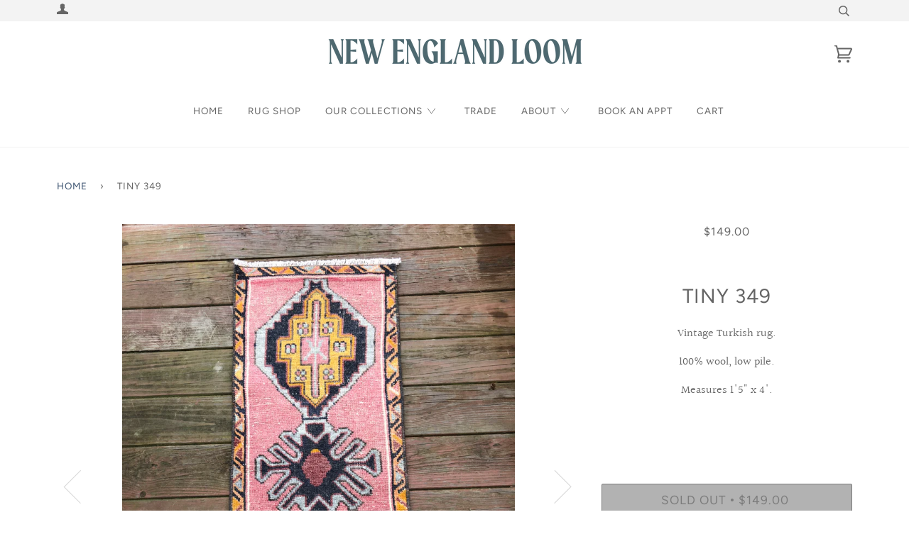

--- FILE ---
content_type: text/html; charset=utf-8
request_url: https://newenglandloom.com/products/tiny-354
body_size: 25408
content:
<!doctype html>
<!--[if lt IE 7]><html class="no-js lt-ie9 lt-ie8 lt-ie7" lang="en"> <![endif]-->
<!--[if IE 7]><html class="no-js lt-ie9 lt-ie8" lang="en"> <![endif]-->
<!--[if IE 8]><html class="no-js lt-ie9" lang="en"> <![endif]-->
<!--[if IE 9 ]><html class="ie9 no-js"> <![endif]-->
<!--[if (gt IE 9)|!(IE)]><!--> <html class="no-js"> <!--<![endif]-->
<head>
  <!-- Google tag (gtag.js) -->
<script async src="https://www.googletagmanager.com/gtag/js?id=AW-10840728778"></script>
<script>
  window.dataLayer = window.dataLayer || [];
  function gtag(){dataLayer.push(arguments);}
  gtag('js', new Date());

  gtag('config', 'AW-10840728778');
</script>

<script>
  gtag('event', 'page_view', {
    'send_to': 'AW-10840728778',
    'value': 'replace with value',
    'items': [{
      'id': 'replace with value',
      'google_business_vertical': 'retail'
    }]
  });
</script>
  <meta name="facebook-domain-verification" content="q9cjkwy7ob9aocqm5pxv3zqr52ifrk" />

  <!-- ======================= Pipeline Theme V4.2 ========================= -->
  <meta charset="utf-8">
  <meta http-equiv="X-UA-Compatible" content="IE=edge,chrome=1">

  
    <link rel="shortcut icon" href="//newenglandloom.com/cdn/shop/files/nelArtboard_1_copy_31_transparentforweb_large_9a61a411-d3ac-41ef-a55c-43ca317c22ed_32x32.png?v=1747186003" type="image/png">
  

  <!-- Title and description ================================================ -->
  <title>
  Tiny 349 &ndash; New England Loom
  </title>

  
  <meta name="description" content="Vintage Turkish rug. 100% wool, low pile. Measures 1&#39;5&quot; x 4&#39;.">
  

  <!-- Product meta ========================================================= -->
  <!-- /snippets/social-meta-tags.liquid -->


  <meta property="og:type" content="product">
  <meta property="og:title" content="Tiny 349">
  
  <meta property="og:image" content="http://newenglandloom.com/cdn/shop/products/Photo_May_25_10_34_42_AM_grande.jpg?v=1571610262">
  <meta property="og:image:secure_url" content="https://newenglandloom.com/cdn/shop/products/Photo_May_25_10_34_42_AM_grande.jpg?v=1571610262">
  
  <meta property="og:image" content="http://newenglandloom.com/cdn/shop/products/Photo_May_25_10_34_57_AM_grande.jpg?v=1571610262">
  <meta property="og:image:secure_url" content="https://newenglandloom.com/cdn/shop/products/Photo_May_25_10_34_57_AM_grande.jpg?v=1571610262">
  
  <meta property="og:image" content="http://newenglandloom.com/cdn/shop/products/Photo_May_25_10_34_50_AM_grande.jpg?v=1571610262">
  <meta property="og:image:secure_url" content="https://newenglandloom.com/cdn/shop/products/Photo_May_25_10_34_50_AM_grande.jpg?v=1571610262">
  
  <meta property="og:price:amount" content="149.00">
  <meta property="og:price:currency" content="USD">


  <meta property="og:description" content="Vintage Turkish rug. 100% wool, low pile. Measures 1&#39;5&quot; x 4&#39;.">

  <meta property="og:url" content="https://newenglandloom.com/products/tiny-354">
  <meta property="og:site_name" content="New England Loom">







  <meta name="twitter:card" content="product">
  <meta name="twitter:title" content="Tiny 349">
  <meta name="twitter:description" content="Vintage Turkish rug.
100% wool, low pile.
Measures 1&#39;5&quot; x 4&#39;.">
  <meta name="twitter:image" content="https://newenglandloom.com/cdn/shop/products/Photo_May_25_10_34_42_AM_medium.jpg?v=1571610262">
  <meta name="twitter:image:width" content="240">
  <meta name="twitter:image:height" content="240">
  <meta name="twitter:label1" content="Price">
  
  <meta name="twitter:data1" content="$149.00 USD">
  
  <meta name="twitter:label2" content="Brand">
  <meta name="twitter:data2" content="New England Loom">
  



  <!-- Helpers ============================================================== -->
  <link rel="canonical" href="https://newenglandloom.com/products/tiny-354">
  <meta name="viewport" content="width=device-width,initial-scale=1">
  <meta name="theme-color" content="#3d5471">

  <!-- CSS ================================================================== -->
  <link href="//newenglandloom.com/cdn/shop/t/6/assets/theme.scss.css?v=30787449153858890711759343183" rel="stylesheet" type="text/css" media="all" />

  <!-- Vendor JS ============================================================ -->
  <script src="//newenglandloom.com/cdn/shop/t/6/assets/vendor.js?v=19349907457483068571714433272" type="text/javascript"></script>

  <!-- /snippets/oldIE-js.liquid -->


<!--[if lt IE 9]>
<script src="//cdnjs.cloudflare.com/ajax/libs/html5shiv/3.7.2/html5shiv.min.js" type="text/javascript"></script>
<script src="//newenglandloom.com/cdn/shop/t/6/assets/respond.min.js?v=52248677837542619231714433270" type="text/javascript"></script>
<script src="//newenglandloom.com/cdn/shop/t/6/assets/background_size_emu.js?v=20512233629963367491714433272" type="text/javascript"></script>
<link href="//newenglandloom.com/cdn/shop/t/6/assets/respond-proxy.html" id="respond-proxy" rel="respond-proxy" />
<link href="//newenglandloom.com/search?q=234999caf66ca86897bdb550a524b68e" id="respond-redirect" rel="respond-redirect" />
<script src="//newenglandloom.com/search?q=234999caf66ca86897bdb550a524b68e" type="text/javascript"></script>
<![endif]-->



  <script>
    var theme = {
      strings: {
        addToCart: "Add to Cart",
        soldOut: "Sold Out",
        unavailable: "Unavailable",
        join: "Join Now"
      },
      moneyFormat: "${{amount}}"
    }
  </script>

  
  

  <!-- /snippets/fonts.liquid -->



  <!-- Header hook for plugins ============================================== -->
  <script>window.performance && window.performance.mark && window.performance.mark('shopify.content_for_header.start');</script><meta name="google-site-verification" content="EvUucQZl4pIkGYQL9Nk44HNZaHQ5Koj9b8BEf75_SZo">
<meta id="shopify-digital-wallet" name="shopify-digital-wallet" content="/20725485/digital_wallets/dialog">
<meta name="shopify-checkout-api-token" content="194b3108e86aee7e5ddc0bb1162efcec">
<meta id="in-context-paypal-metadata" data-shop-id="20725485" data-venmo-supported="false" data-environment="production" data-locale="en_US" data-paypal-v4="true" data-currency="USD">
<link rel="alternate" type="application/json+oembed" href="https://newenglandloom.com/products/tiny-354.oembed">
<script async="async" src="/checkouts/internal/preloads.js?locale=en-US"></script>
<link rel="preconnect" href="https://shop.app" crossorigin="anonymous">
<script async="async" src="https://shop.app/checkouts/internal/preloads.js?locale=en-US&shop_id=20725485" crossorigin="anonymous"></script>
<script id="apple-pay-shop-capabilities" type="application/json">{"shopId":20725485,"countryCode":"US","currencyCode":"USD","merchantCapabilities":["supports3DS"],"merchantId":"gid:\/\/shopify\/Shop\/20725485","merchantName":"New England Loom","requiredBillingContactFields":["postalAddress","email"],"requiredShippingContactFields":["postalAddress","email"],"shippingType":"shipping","supportedNetworks":["visa","masterCard","amex","discover","elo","jcb"],"total":{"type":"pending","label":"New England Loom","amount":"1.00"},"shopifyPaymentsEnabled":true,"supportsSubscriptions":true}</script>
<script id="shopify-features" type="application/json">{"accessToken":"194b3108e86aee7e5ddc0bb1162efcec","betas":["rich-media-storefront-analytics"],"domain":"newenglandloom.com","predictiveSearch":true,"shopId":20725485,"locale":"en"}</script>
<script>var Shopify = Shopify || {};
Shopify.shop = "new-england-loom.myshopify.com";
Shopify.locale = "en";
Shopify.currency = {"active":"USD","rate":"1.0"};
Shopify.country = "US";
Shopify.theme = {"name":"PRODUCTION","id":167907557665,"schema_name":"Pipeline","schema_version":"4.2","theme_store_id":null,"role":"main"};
Shopify.theme.handle = "null";
Shopify.theme.style = {"id":null,"handle":null};
Shopify.cdnHost = "newenglandloom.com/cdn";
Shopify.routes = Shopify.routes || {};
Shopify.routes.root = "/";</script>
<script type="module">!function(o){(o.Shopify=o.Shopify||{}).modules=!0}(window);</script>
<script>!function(o){function n(){var o=[];function n(){o.push(Array.prototype.slice.apply(arguments))}return n.q=o,n}var t=o.Shopify=o.Shopify||{};t.loadFeatures=n(),t.autoloadFeatures=n()}(window);</script>
<script>
  window.ShopifyPay = window.ShopifyPay || {};
  window.ShopifyPay.apiHost = "shop.app\/pay";
  window.ShopifyPay.redirectState = null;
</script>
<script id="shop-js-analytics" type="application/json">{"pageType":"product"}</script>
<script defer="defer" async type="module" src="//newenglandloom.com/cdn/shopifycloud/shop-js/modules/v2/client.init-shop-cart-sync_CGREiBkR.en.esm.js"></script>
<script defer="defer" async type="module" src="//newenglandloom.com/cdn/shopifycloud/shop-js/modules/v2/chunk.common_Bt2Up4BP.esm.js"></script>
<script type="module">
  await import("//newenglandloom.com/cdn/shopifycloud/shop-js/modules/v2/client.init-shop-cart-sync_CGREiBkR.en.esm.js");
await import("//newenglandloom.com/cdn/shopifycloud/shop-js/modules/v2/chunk.common_Bt2Up4BP.esm.js");

  window.Shopify.SignInWithShop?.initShopCartSync?.({"fedCMEnabled":true,"windoidEnabled":true});

</script>
<script>
  window.Shopify = window.Shopify || {};
  if (!window.Shopify.featureAssets) window.Shopify.featureAssets = {};
  window.Shopify.featureAssets['shop-js'] = {"shop-cart-sync":["modules/v2/client.shop-cart-sync_CQNAmp__.en.esm.js","modules/v2/chunk.common_Bt2Up4BP.esm.js"],"init-windoid":["modules/v2/client.init-windoid_BMafEeJe.en.esm.js","modules/v2/chunk.common_Bt2Up4BP.esm.js"],"shop-cash-offers":["modules/v2/client.shop-cash-offers_3d66YIS3.en.esm.js","modules/v2/chunk.common_Bt2Up4BP.esm.js","modules/v2/chunk.modal_Dk0o9ppo.esm.js"],"init-fed-cm":["modules/v2/client.init-fed-cm_B-WG4sqw.en.esm.js","modules/v2/chunk.common_Bt2Up4BP.esm.js"],"shop-toast-manager":["modules/v2/client.shop-toast-manager_DhuhblEJ.en.esm.js","modules/v2/chunk.common_Bt2Up4BP.esm.js"],"shop-button":["modules/v2/client.shop-button_B5xLHL5j.en.esm.js","modules/v2/chunk.common_Bt2Up4BP.esm.js"],"avatar":["modules/v2/client.avatar_BTnouDA3.en.esm.js"],"init-shop-email-lookup-coordinator":["modules/v2/client.init-shop-email-lookup-coordinator_hqFayTDE.en.esm.js","modules/v2/chunk.common_Bt2Up4BP.esm.js"],"init-shop-cart-sync":["modules/v2/client.init-shop-cart-sync_CGREiBkR.en.esm.js","modules/v2/chunk.common_Bt2Up4BP.esm.js"],"shop-login-button":["modules/v2/client.shop-login-button_g5QkWrqe.en.esm.js","modules/v2/chunk.common_Bt2Up4BP.esm.js","modules/v2/chunk.modal_Dk0o9ppo.esm.js"],"pay-button":["modules/v2/client.pay-button_Cuf0bNvL.en.esm.js","modules/v2/chunk.common_Bt2Up4BP.esm.js"],"init-shop-for-new-customer-accounts":["modules/v2/client.init-shop-for-new-customer-accounts_Bxwhl6__.en.esm.js","modules/v2/client.shop-login-button_g5QkWrqe.en.esm.js","modules/v2/chunk.common_Bt2Up4BP.esm.js","modules/v2/chunk.modal_Dk0o9ppo.esm.js"],"init-customer-accounts-sign-up":["modules/v2/client.init-customer-accounts-sign-up_al3d1WE3.en.esm.js","modules/v2/client.shop-login-button_g5QkWrqe.en.esm.js","modules/v2/chunk.common_Bt2Up4BP.esm.js","modules/v2/chunk.modal_Dk0o9ppo.esm.js"],"shop-follow-button":["modules/v2/client.shop-follow-button_B9MutJJO.en.esm.js","modules/v2/chunk.common_Bt2Up4BP.esm.js","modules/v2/chunk.modal_Dk0o9ppo.esm.js"],"checkout-modal":["modules/v2/client.checkout-modal_OBPaeP-J.en.esm.js","modules/v2/chunk.common_Bt2Up4BP.esm.js","modules/v2/chunk.modal_Dk0o9ppo.esm.js"],"init-customer-accounts":["modules/v2/client.init-customer-accounts_Brxa5h1K.en.esm.js","modules/v2/client.shop-login-button_g5QkWrqe.en.esm.js","modules/v2/chunk.common_Bt2Up4BP.esm.js","modules/v2/chunk.modal_Dk0o9ppo.esm.js"],"lead-capture":["modules/v2/client.lead-capture_BBBv1Qpe.en.esm.js","modules/v2/chunk.common_Bt2Up4BP.esm.js","modules/v2/chunk.modal_Dk0o9ppo.esm.js"],"shop-login":["modules/v2/client.shop-login_DoNRI_y4.en.esm.js","modules/v2/chunk.common_Bt2Up4BP.esm.js","modules/v2/chunk.modal_Dk0o9ppo.esm.js"],"payment-terms":["modules/v2/client.payment-terms_BlOJedZ2.en.esm.js","modules/v2/chunk.common_Bt2Up4BP.esm.js","modules/v2/chunk.modal_Dk0o9ppo.esm.js"]};
</script>
<script>(function() {
  var isLoaded = false;
  function asyncLoad() {
    if (isLoaded) return;
    isLoaded = true;
    var urls = ["https:\/\/storage.nfcube.com\/instafeed-a97edf226400291bd32657241fdf3f5a.js?shop=new-england-loom.myshopify.com"];
    for (var i = 0; i < urls.length; i++) {
      var s = document.createElement('script');
      s.type = 'text/javascript';
      s.async = true;
      s.src = urls[i];
      var x = document.getElementsByTagName('script')[0];
      x.parentNode.insertBefore(s, x);
    }
  };
  if(window.attachEvent) {
    window.attachEvent('onload', asyncLoad);
  } else {
    window.addEventListener('load', asyncLoad, false);
  }
})();</script>
<script id="__st">var __st={"a":20725485,"offset":-18000,"reqid":"bf6b2184-7156-4ebc-86b3-ea8460e2b10b-1762702906","pageurl":"newenglandloom.com\/products\/tiny-354","u":"6aae320510f3","p":"product","rtyp":"product","rid":2100717125720};</script>
<script>window.ShopifyPaypalV4VisibilityTracking = true;</script>
<script id="captcha-bootstrap">!function(){'use strict';const t='contact',e='account',n='new_comment',o=[[t,t],['blogs',n],['comments',n],[t,'customer']],c=[[e,'customer_login'],[e,'guest_login'],[e,'recover_customer_password'],[e,'create_customer']],r=t=>t.map((([t,e])=>`form[action*='/${t}']:not([data-nocaptcha='true']) input[name='form_type'][value='${e}']`)).join(','),a=t=>()=>t?[...document.querySelectorAll(t)].map((t=>t.form)):[];function s(){const t=[...o],e=r(t);return a(e)}const i='password',u='form_key',d=['recaptcha-v3-token','g-recaptcha-response','h-captcha-response',i],f=()=>{try{return window.sessionStorage}catch{return}},m='__shopify_v',_=t=>t.elements[u];function p(t,e,n=!1){try{const o=window.sessionStorage,c=JSON.parse(o.getItem(e)),{data:r}=function(t){const{data:e,action:n}=t;return t[m]||n?{data:e,action:n}:{data:t,action:n}}(c);for(const[e,n]of Object.entries(r))t.elements[e]&&(t.elements[e].value=n);n&&o.removeItem(e)}catch(o){console.error('form repopulation failed',{error:o})}}const l='form_type',E='cptcha';function T(t){t.dataset[E]=!0}const w=window,h=w.document,L='Shopify',v='ce_forms',y='captcha';let A=!1;((t,e)=>{const n=(g='f06e6c50-85a8-45c8-87d0-21a2b65856fe',I='https://cdn.shopify.com/shopifycloud/storefront-forms-hcaptcha/ce_storefront_forms_captcha_hcaptcha.v1.5.2.iife.js',D={infoText:'Protected by hCaptcha',privacyText:'Privacy',termsText:'Terms'},(t,e,n)=>{const o=w[L][v],c=o.bindForm;if(c)return c(t,g,e,D).then(n);var r;o.q.push([[t,g,e,D],n]),r=I,A||(h.body.append(Object.assign(h.createElement('script'),{id:'captcha-provider',async:!0,src:r})),A=!0)});var g,I,D;w[L]=w[L]||{},w[L][v]=w[L][v]||{},w[L][v].q=[],w[L][y]=w[L][y]||{},w[L][y].protect=function(t,e){n(t,void 0,e),T(t)},Object.freeze(w[L][y]),function(t,e,n,w,h,L){const[v,y,A,g]=function(t,e,n){const i=e?o:[],u=t?c:[],d=[...i,...u],f=r(d),m=r(i),_=r(d.filter((([t,e])=>n.includes(e))));return[a(f),a(m),a(_),s()]}(w,h,L),I=t=>{const e=t.target;return e instanceof HTMLFormElement?e:e&&e.form},D=t=>v().includes(t);t.addEventListener('submit',(t=>{const e=I(t);if(!e)return;const n=D(e)&&!e.dataset.hcaptchaBound&&!e.dataset.recaptchaBound,o=_(e),c=g().includes(e)&&(!o||!o.value);(n||c)&&t.preventDefault(),c&&!n&&(function(t){try{if(!f())return;!function(t){const e=f();if(!e)return;const n=_(t);if(!n)return;const o=n.value;o&&e.removeItem(o)}(t);const e=Array.from(Array(32),(()=>Math.random().toString(36)[2])).join('');!function(t,e){_(t)||t.append(Object.assign(document.createElement('input'),{type:'hidden',name:u})),t.elements[u].value=e}(t,e),function(t,e){const n=f();if(!n)return;const o=[...t.querySelectorAll(`input[type='${i}']`)].map((({name:t})=>t)),c=[...d,...o],r={};for(const[a,s]of new FormData(t).entries())c.includes(a)||(r[a]=s);n.setItem(e,JSON.stringify({[m]:1,action:t.action,data:r}))}(t,e)}catch(e){console.error('failed to persist form',e)}}(e),e.submit())}));const S=(t,e)=>{t&&!t.dataset[E]&&(n(t,e.some((e=>e===t))),T(t))};for(const o of['focusin','change'])t.addEventListener(o,(t=>{const e=I(t);D(e)&&S(e,y())}));const B=e.get('form_key'),M=e.get(l),P=B&&M;t.addEventListener('DOMContentLoaded',(()=>{const t=y();if(P)for(const e of t)e.elements[l].value===M&&p(e,B);[...new Set([...A(),...v().filter((t=>'true'===t.dataset.shopifyCaptcha))])].forEach((e=>S(e,t)))}))}(h,new URLSearchParams(w.location.search),n,t,e,['guest_login'])})(!0,!0)}();</script>
<script integrity="sha256-52AcMU7V7pcBOXWImdc/TAGTFKeNjmkeM1Pvks/DTgc=" data-source-attribution="shopify.loadfeatures" defer="defer" src="//newenglandloom.com/cdn/shopifycloud/storefront/assets/storefront/load_feature-81c60534.js" crossorigin="anonymous"></script>
<script crossorigin="anonymous" defer="defer" src="//newenglandloom.com/cdn/shopifycloud/storefront/assets/shopify_pay/storefront-65b4c6d7.js?v=20250812"></script>
<script data-source-attribution="shopify.dynamic_checkout.dynamic.init">var Shopify=Shopify||{};Shopify.PaymentButton=Shopify.PaymentButton||{isStorefrontPortableWallets:!0,init:function(){window.Shopify.PaymentButton.init=function(){};var t=document.createElement("script");t.src="https://newenglandloom.com/cdn/shopifycloud/portable-wallets/latest/portable-wallets.en.js",t.type="module",document.head.appendChild(t)}};
</script>
<script data-source-attribution="shopify.dynamic_checkout.buyer_consent">
  function portableWalletsHideBuyerConsent(e){var t=document.getElementById("shopify-buyer-consent"),n=document.getElementById("shopify-subscription-policy-button");t&&n&&(t.classList.add("hidden"),t.setAttribute("aria-hidden","true"),n.removeEventListener("click",e))}function portableWalletsShowBuyerConsent(e){var t=document.getElementById("shopify-buyer-consent"),n=document.getElementById("shopify-subscription-policy-button");t&&n&&(t.classList.remove("hidden"),t.removeAttribute("aria-hidden"),n.addEventListener("click",e))}window.Shopify?.PaymentButton&&(window.Shopify.PaymentButton.hideBuyerConsent=portableWalletsHideBuyerConsent,window.Shopify.PaymentButton.showBuyerConsent=portableWalletsShowBuyerConsent);
</script>
<script data-source-attribution="shopify.dynamic_checkout.cart.bootstrap">document.addEventListener("DOMContentLoaded",(function(){function t(){return document.querySelector("shopify-accelerated-checkout-cart, shopify-accelerated-checkout")}if(t())Shopify.PaymentButton.init();else{new MutationObserver((function(e,n){t()&&(Shopify.PaymentButton.init(),n.disconnect())})).observe(document.body,{childList:!0,subtree:!0})}}));
</script>
<link id="shopify-accelerated-checkout-styles" rel="stylesheet" media="screen" href="https://newenglandloom.com/cdn/shopifycloud/portable-wallets/latest/accelerated-checkout-backwards-compat.css" crossorigin="anonymous">
<style id="shopify-accelerated-checkout-cart">
        #shopify-buyer-consent {
  margin-top: 1em;
  display: inline-block;
  width: 100%;
}

#shopify-buyer-consent.hidden {
  display: none;
}

#shopify-subscription-policy-button {
  background: none;
  border: none;
  padding: 0;
  text-decoration: underline;
  font-size: inherit;
  cursor: pointer;
}

#shopify-subscription-policy-button::before {
  box-shadow: none;
}

      </style>

<script>window.performance && window.performance.mark && window.performance.mark('shopify.content_for_header.end');</script>
<link href="https://monorail-edge.shopifysvc.com" rel="dns-prefetch">
<script>(function(){if ("sendBeacon" in navigator && "performance" in window) {try {var session_token_from_headers = performance.getEntriesByType('navigation')[0].serverTiming.find(x => x.name == '_s').description;} catch {var session_token_from_headers = undefined;}var session_cookie_matches = document.cookie.match(/_shopify_s=([^;]*)/);var session_token_from_cookie = session_cookie_matches && session_cookie_matches.length === 2 ? session_cookie_matches[1] : "";var session_token = session_token_from_headers || session_token_from_cookie || "";function handle_abandonment_event(e) {var entries = performance.getEntries().filter(function(entry) {return /monorail-edge.shopifysvc.com/.test(entry.name);});if (!window.abandonment_tracked && entries.length === 0) {window.abandonment_tracked = true;var currentMs = Date.now();var navigation_start = performance.timing.navigationStart;var payload = {shop_id: 20725485,url: window.location.href,navigation_start,duration: currentMs - navigation_start,session_token,page_type: "product"};window.navigator.sendBeacon("https://monorail-edge.shopifysvc.com/v1/produce", JSON.stringify({schema_id: "online_store_buyer_site_abandonment/1.1",payload: payload,metadata: {event_created_at_ms: currentMs,event_sent_at_ms: currentMs}}));}}window.addEventListener('pagehide', handle_abandonment_event);}}());</script>
<script id="web-pixels-manager-setup">(function e(e,d,r,n,o){if(void 0===o&&(o={}),!Boolean(null===(a=null===(i=window.Shopify)||void 0===i?void 0:i.analytics)||void 0===a?void 0:a.replayQueue)){var i,a;window.Shopify=window.Shopify||{};var t=window.Shopify;t.analytics=t.analytics||{};var s=t.analytics;s.replayQueue=[],s.publish=function(e,d,r){return s.replayQueue.push([e,d,r]),!0};try{self.performance.mark("wpm:start")}catch(e){}var l=function(){var e={modern:/Edge?\/(1{2}[4-9]|1[2-9]\d|[2-9]\d{2}|\d{4,})\.\d+(\.\d+|)|Firefox\/(1{2}[4-9]|1[2-9]\d|[2-9]\d{2}|\d{4,})\.\d+(\.\d+|)|Chrom(ium|e)\/(9{2}|\d{3,})\.\d+(\.\d+|)|(Maci|X1{2}).+ Version\/(15\.\d+|(1[6-9]|[2-9]\d|\d{3,})\.\d+)([,.]\d+|)( \(\w+\)|)( Mobile\/\w+|) Safari\/|Chrome.+OPR\/(9{2}|\d{3,})\.\d+\.\d+|(CPU[ +]OS|iPhone[ +]OS|CPU[ +]iPhone|CPU IPhone OS|CPU iPad OS)[ +]+(15[._]\d+|(1[6-9]|[2-9]\d|\d{3,})[._]\d+)([._]\d+|)|Android:?[ /-](13[3-9]|1[4-9]\d|[2-9]\d{2}|\d{4,})(\.\d+|)(\.\d+|)|Android.+Firefox\/(13[5-9]|1[4-9]\d|[2-9]\d{2}|\d{4,})\.\d+(\.\d+|)|Android.+Chrom(ium|e)\/(13[3-9]|1[4-9]\d|[2-9]\d{2}|\d{4,})\.\d+(\.\d+|)|SamsungBrowser\/([2-9]\d|\d{3,})\.\d+/,legacy:/Edge?\/(1[6-9]|[2-9]\d|\d{3,})\.\d+(\.\d+|)|Firefox\/(5[4-9]|[6-9]\d|\d{3,})\.\d+(\.\d+|)|Chrom(ium|e)\/(5[1-9]|[6-9]\d|\d{3,})\.\d+(\.\d+|)([\d.]+$|.*Safari\/(?![\d.]+ Edge\/[\d.]+$))|(Maci|X1{2}).+ Version\/(10\.\d+|(1[1-9]|[2-9]\d|\d{3,})\.\d+)([,.]\d+|)( \(\w+\)|)( Mobile\/\w+|) Safari\/|Chrome.+OPR\/(3[89]|[4-9]\d|\d{3,})\.\d+\.\d+|(CPU[ +]OS|iPhone[ +]OS|CPU[ +]iPhone|CPU IPhone OS|CPU iPad OS)[ +]+(10[._]\d+|(1[1-9]|[2-9]\d|\d{3,})[._]\d+)([._]\d+|)|Android:?[ /-](13[3-9]|1[4-9]\d|[2-9]\d{2}|\d{4,})(\.\d+|)(\.\d+|)|Mobile Safari.+OPR\/([89]\d|\d{3,})\.\d+\.\d+|Android.+Firefox\/(13[5-9]|1[4-9]\d|[2-9]\d{2}|\d{4,})\.\d+(\.\d+|)|Android.+Chrom(ium|e)\/(13[3-9]|1[4-9]\d|[2-9]\d{2}|\d{4,})\.\d+(\.\d+|)|Android.+(UC? ?Browser|UCWEB|U3)[ /]?(15\.([5-9]|\d{2,})|(1[6-9]|[2-9]\d|\d{3,})\.\d+)\.\d+|SamsungBrowser\/(5\.\d+|([6-9]|\d{2,})\.\d+)|Android.+MQ{2}Browser\/(14(\.(9|\d{2,})|)|(1[5-9]|[2-9]\d|\d{3,})(\.\d+|))(\.\d+|)|K[Aa][Ii]OS\/(3\.\d+|([4-9]|\d{2,})\.\d+)(\.\d+|)/},d=e.modern,r=e.legacy,n=navigator.userAgent;return n.match(d)?"modern":n.match(r)?"legacy":"unknown"}(),u="modern"===l?"modern":"legacy",c=(null!=n?n:{modern:"",legacy:""})[u],f=function(e){return[e.baseUrl,"/wpm","/b",e.hashVersion,"modern"===e.buildTarget?"m":"l",".js"].join("")}({baseUrl:d,hashVersion:r,buildTarget:u}),m=function(e){var d=e.version,r=e.bundleTarget,n=e.surface,o=e.pageUrl,i=e.monorailEndpoint;return{emit:function(e){var a=e.status,t=e.errorMsg,s=(new Date).getTime(),l=JSON.stringify({metadata:{event_sent_at_ms:s},events:[{schema_id:"web_pixels_manager_load/3.1",payload:{version:d,bundle_target:r,page_url:o,status:a,surface:n,error_msg:t},metadata:{event_created_at_ms:s}}]});if(!i)return console&&console.warn&&console.warn("[Web Pixels Manager] No Monorail endpoint provided, skipping logging."),!1;try{return self.navigator.sendBeacon.bind(self.navigator)(i,l)}catch(e){}var u=new XMLHttpRequest;try{return u.open("POST",i,!0),u.setRequestHeader("Content-Type","text/plain"),u.send(l),!0}catch(e){return console&&console.warn&&console.warn("[Web Pixels Manager] Got an unhandled error while logging to Monorail."),!1}}}}({version:r,bundleTarget:l,surface:e.surface,pageUrl:self.location.href,monorailEndpoint:e.monorailEndpoint});try{o.browserTarget=l,function(e){var d=e.src,r=e.async,n=void 0===r||r,o=e.onload,i=e.onerror,a=e.sri,t=e.scriptDataAttributes,s=void 0===t?{}:t,l=document.createElement("script"),u=document.querySelector("head"),c=document.querySelector("body");if(l.async=n,l.src=d,a&&(l.integrity=a,l.crossOrigin="anonymous"),s)for(var f in s)if(Object.prototype.hasOwnProperty.call(s,f))try{l.dataset[f]=s[f]}catch(e){}if(o&&l.addEventListener("load",o),i&&l.addEventListener("error",i),u)u.appendChild(l);else{if(!c)throw new Error("Did not find a head or body element to append the script");c.appendChild(l)}}({src:f,async:!0,onload:function(){if(!function(){var e,d;return Boolean(null===(d=null===(e=window.Shopify)||void 0===e?void 0:e.analytics)||void 0===d?void 0:d.initialized)}()){var d=window.webPixelsManager.init(e)||void 0;if(d){var r=window.Shopify.analytics;r.replayQueue.forEach((function(e){var r=e[0],n=e[1],o=e[2];d.publishCustomEvent(r,n,o)})),r.replayQueue=[],r.publish=d.publishCustomEvent,r.visitor=d.visitor,r.initialized=!0}}},onerror:function(){return m.emit({status:"failed",errorMsg:"".concat(f," has failed to load")})},sri:function(e){var d=/^sha384-[A-Za-z0-9+/=]+$/;return"string"==typeof e&&d.test(e)}(c)?c:"",scriptDataAttributes:o}),m.emit({status:"loading"})}catch(e){m.emit({status:"failed",errorMsg:(null==e?void 0:e.message)||"Unknown error"})}}})({shopId: 20725485,storefrontBaseUrl: "https://newenglandloom.com",extensionsBaseUrl: "https://extensions.shopifycdn.com/cdn/shopifycloud/web-pixels-manager",monorailEndpoint: "https://monorail-edge.shopifysvc.com/unstable/produce_batch",surface: "storefront-renderer",enabledBetaFlags: ["2dca8a86"],webPixelsConfigList: [{"id":"744390945","configuration":"{\"config\":\"{\\\"pixel_id\\\":\\\"G-HEEGVD9HS2\\\",\\\"target_country\\\":\\\"US\\\",\\\"gtag_events\\\":[{\\\"type\\\":\\\"begin_checkout\\\",\\\"action_label\\\":\\\"G-HEEGVD9HS2\\\"},{\\\"type\\\":\\\"search\\\",\\\"action_label\\\":\\\"G-HEEGVD9HS2\\\"},{\\\"type\\\":\\\"view_item\\\",\\\"action_label\\\":[\\\"G-HEEGVD9HS2\\\",\\\"MC-H7181SQ4XR\\\"]},{\\\"type\\\":\\\"purchase\\\",\\\"action_label\\\":[\\\"G-HEEGVD9HS2\\\",\\\"MC-H7181SQ4XR\\\"]},{\\\"type\\\":\\\"page_view\\\",\\\"action_label\\\":[\\\"G-HEEGVD9HS2\\\",\\\"MC-H7181SQ4XR\\\"]},{\\\"type\\\":\\\"add_payment_info\\\",\\\"action_label\\\":\\\"G-HEEGVD9HS2\\\"},{\\\"type\\\":\\\"add_to_cart\\\",\\\"action_label\\\":\\\"G-HEEGVD9HS2\\\"}],\\\"enable_monitoring_mode\\\":false}\"}","eventPayloadVersion":"v1","runtimeContext":"OPEN","scriptVersion":"b2a88bafab3e21179ed38636efcd8a93","type":"APP","apiClientId":1780363,"privacyPurposes":[],"dataSharingAdjustments":{"protectedCustomerApprovalScopes":["read_customer_address","read_customer_email","read_customer_name","read_customer_personal_data","read_customer_phone"]}},{"id":"281346337","configuration":"{\"pixel_id\":\"495796077609387\",\"pixel_type\":\"facebook_pixel\",\"metaapp_system_user_token\":\"-\"}","eventPayloadVersion":"v1","runtimeContext":"OPEN","scriptVersion":"ca16bc87fe92b6042fbaa3acc2fbdaa6","type":"APP","apiClientId":2329312,"privacyPurposes":["ANALYTICS","MARKETING","SALE_OF_DATA"],"dataSharingAdjustments":{"protectedCustomerApprovalScopes":["read_customer_address","read_customer_email","read_customer_name","read_customer_personal_data","read_customer_phone"]}},{"id":"154272033","eventPayloadVersion":"1","runtimeContext":"LAX","scriptVersion":"1","type":"CUSTOM","privacyPurposes":["ANALYTICS","MARKETING"],"name":"Google Ads Conversions"},{"id":"shopify-app-pixel","configuration":"{}","eventPayloadVersion":"v1","runtimeContext":"STRICT","scriptVersion":"0450","apiClientId":"shopify-pixel","type":"APP","privacyPurposes":["ANALYTICS","MARKETING"]},{"id":"shopify-custom-pixel","eventPayloadVersion":"v1","runtimeContext":"LAX","scriptVersion":"0450","apiClientId":"shopify-pixel","type":"CUSTOM","privacyPurposes":["ANALYTICS","MARKETING"]}],isMerchantRequest: false,initData: {"shop":{"name":"New England Loom","paymentSettings":{"currencyCode":"USD"},"myshopifyDomain":"new-england-loom.myshopify.com","countryCode":"US","storefrontUrl":"https:\/\/newenglandloom.com"},"customer":null,"cart":null,"checkout":null,"productVariants":[{"price":{"amount":149.0,"currencyCode":"USD"},"product":{"title":"Tiny 349","vendor":"New England Loom","id":"2100717125720","untranslatedTitle":"Tiny 349","url":"\/products\/tiny-354","type":""},"id":"20613527175256","image":{"src":"\/\/newenglandloom.com\/cdn\/shop\/products\/Photo_May_25_10_34_42_AM.jpg?v=1571610262"},"sku":"","title":"Default Title","untranslatedTitle":"Default Title"}],"purchasingCompany":null},},"https://newenglandloom.com/cdn","ae1676cfwd2530674p4253c800m34e853cb",{"modern":"","legacy":""},{"shopId":"20725485","storefrontBaseUrl":"https:\/\/newenglandloom.com","extensionBaseUrl":"https:\/\/extensions.shopifycdn.com\/cdn\/shopifycloud\/web-pixels-manager","surface":"storefront-renderer","enabledBetaFlags":"[\"2dca8a86\"]","isMerchantRequest":"false","hashVersion":"ae1676cfwd2530674p4253c800m34e853cb","publish":"custom","events":"[[\"page_viewed\",{}],[\"product_viewed\",{\"productVariant\":{\"price\":{\"amount\":149.0,\"currencyCode\":\"USD\"},\"product\":{\"title\":\"Tiny 349\",\"vendor\":\"New England Loom\",\"id\":\"2100717125720\",\"untranslatedTitle\":\"Tiny 349\",\"url\":\"\/products\/tiny-354\",\"type\":\"\"},\"id\":\"20613527175256\",\"image\":{\"src\":\"\/\/newenglandloom.com\/cdn\/shop\/products\/Photo_May_25_10_34_42_AM.jpg?v=1571610262\"},\"sku\":\"\",\"title\":\"Default Title\",\"untranslatedTitle\":\"Default Title\"}}]]"});</script><script>
  window.ShopifyAnalytics = window.ShopifyAnalytics || {};
  window.ShopifyAnalytics.meta = window.ShopifyAnalytics.meta || {};
  window.ShopifyAnalytics.meta.currency = 'USD';
  var meta = {"product":{"id":2100717125720,"gid":"gid:\/\/shopify\/Product\/2100717125720","vendor":"New England Loom","type":"","variants":[{"id":20613527175256,"price":14900,"name":"Tiny 349","public_title":null,"sku":""}],"remote":false},"page":{"pageType":"product","resourceType":"product","resourceId":2100717125720}};
  for (var attr in meta) {
    window.ShopifyAnalytics.meta[attr] = meta[attr];
  }
</script>
<script class="analytics">
  (function () {
    var customDocumentWrite = function(content) {
      var jquery = null;

      if (window.jQuery) {
        jquery = window.jQuery;
      } else if (window.Checkout && window.Checkout.$) {
        jquery = window.Checkout.$;
      }

      if (jquery) {
        jquery('body').append(content);
      }
    };

    var hasLoggedConversion = function(token) {
      if (token) {
        return document.cookie.indexOf('loggedConversion=' + token) !== -1;
      }
      return false;
    }

    var setCookieIfConversion = function(token) {
      if (token) {
        var twoMonthsFromNow = new Date(Date.now());
        twoMonthsFromNow.setMonth(twoMonthsFromNow.getMonth() + 2);

        document.cookie = 'loggedConversion=' + token + '; expires=' + twoMonthsFromNow;
      }
    }

    var trekkie = window.ShopifyAnalytics.lib = window.trekkie = window.trekkie || [];
    if (trekkie.integrations) {
      return;
    }
    trekkie.methods = [
      'identify',
      'page',
      'ready',
      'track',
      'trackForm',
      'trackLink'
    ];
    trekkie.factory = function(method) {
      return function() {
        var args = Array.prototype.slice.call(arguments);
        args.unshift(method);
        trekkie.push(args);
        return trekkie;
      };
    };
    for (var i = 0; i < trekkie.methods.length; i++) {
      var key = trekkie.methods[i];
      trekkie[key] = trekkie.factory(key);
    }
    trekkie.load = function(config) {
      trekkie.config = config || {};
      trekkie.config.initialDocumentCookie = document.cookie;
      var first = document.getElementsByTagName('script')[0];
      var script = document.createElement('script');
      script.type = 'text/javascript';
      script.onerror = function(e) {
        var scriptFallback = document.createElement('script');
        scriptFallback.type = 'text/javascript';
        scriptFallback.onerror = function(error) {
                var Monorail = {
      produce: function produce(monorailDomain, schemaId, payload) {
        var currentMs = new Date().getTime();
        var event = {
          schema_id: schemaId,
          payload: payload,
          metadata: {
            event_created_at_ms: currentMs,
            event_sent_at_ms: currentMs
          }
        };
        return Monorail.sendRequest("https://" + monorailDomain + "/v1/produce", JSON.stringify(event));
      },
      sendRequest: function sendRequest(endpointUrl, payload) {
        // Try the sendBeacon API
        if (window && window.navigator && typeof window.navigator.sendBeacon === 'function' && typeof window.Blob === 'function' && !Monorail.isIos12()) {
          var blobData = new window.Blob([payload], {
            type: 'text/plain'
          });

          if (window.navigator.sendBeacon(endpointUrl, blobData)) {
            return true;
          } // sendBeacon was not successful

        } // XHR beacon

        var xhr = new XMLHttpRequest();

        try {
          xhr.open('POST', endpointUrl);
          xhr.setRequestHeader('Content-Type', 'text/plain');
          xhr.send(payload);
        } catch (e) {
          console.log(e);
        }

        return false;
      },
      isIos12: function isIos12() {
        return window.navigator.userAgent.lastIndexOf('iPhone; CPU iPhone OS 12_') !== -1 || window.navigator.userAgent.lastIndexOf('iPad; CPU OS 12_') !== -1;
      }
    };
    Monorail.produce('monorail-edge.shopifysvc.com',
      'trekkie_storefront_load_errors/1.1',
      {shop_id: 20725485,
      theme_id: 167907557665,
      app_name: "storefront",
      context_url: window.location.href,
      source_url: "//newenglandloom.com/cdn/s/trekkie.storefront.308893168db1679b4a9f8a086857af995740364f.min.js"});

        };
        scriptFallback.async = true;
        scriptFallback.src = '//newenglandloom.com/cdn/s/trekkie.storefront.308893168db1679b4a9f8a086857af995740364f.min.js';
        first.parentNode.insertBefore(scriptFallback, first);
      };
      script.async = true;
      script.src = '//newenglandloom.com/cdn/s/trekkie.storefront.308893168db1679b4a9f8a086857af995740364f.min.js';
      first.parentNode.insertBefore(script, first);
    };
    trekkie.load(
      {"Trekkie":{"appName":"storefront","development":false,"defaultAttributes":{"shopId":20725485,"isMerchantRequest":null,"themeId":167907557665,"themeCityHash":"15486318100661199124","contentLanguage":"en","currency":"USD","eventMetadataId":"f79099fc-546e-4459-9f8c-0ab69ebfdc15"},"isServerSideCookieWritingEnabled":true,"monorailRegion":"shop_domain","enabledBetaFlags":["f0df213a"]},"Session Attribution":{},"S2S":{"facebookCapiEnabled":true,"source":"trekkie-storefront-renderer","apiClientId":580111}}
    );

    var loaded = false;
    trekkie.ready(function() {
      if (loaded) return;
      loaded = true;

      window.ShopifyAnalytics.lib = window.trekkie;

      var originalDocumentWrite = document.write;
      document.write = customDocumentWrite;
      try { window.ShopifyAnalytics.merchantGoogleAnalytics.call(this); } catch(error) {};
      document.write = originalDocumentWrite;

      window.ShopifyAnalytics.lib.page(null,{"pageType":"product","resourceType":"product","resourceId":2100717125720,"shopifyEmitted":true});

      var match = window.location.pathname.match(/checkouts\/(.+)\/(thank_you|post_purchase)/)
      var token = match? match[1]: undefined;
      if (!hasLoggedConversion(token)) {
        setCookieIfConversion(token);
        window.ShopifyAnalytics.lib.track("Viewed Product",{"currency":"USD","variantId":20613527175256,"productId":2100717125720,"productGid":"gid:\/\/shopify\/Product\/2100717125720","name":"Tiny 349","price":"149.00","sku":"","brand":"New England Loom","variant":null,"category":"","nonInteraction":true,"remote":false},undefined,undefined,{"shopifyEmitted":true});
      window.ShopifyAnalytics.lib.track("monorail:\/\/trekkie_storefront_viewed_product\/1.1",{"currency":"USD","variantId":20613527175256,"productId":2100717125720,"productGid":"gid:\/\/shopify\/Product\/2100717125720","name":"Tiny 349","price":"149.00","sku":"","brand":"New England Loom","variant":null,"category":"","nonInteraction":true,"remote":false,"referer":"https:\/\/newenglandloom.com\/products\/tiny-354"});
      }
    });


        var eventsListenerScript = document.createElement('script');
        eventsListenerScript.async = true;
        eventsListenerScript.src = "//newenglandloom.com/cdn/shopifycloud/storefront/assets/shop_events_listener-3da45d37.js";
        document.getElementsByTagName('head')[0].appendChild(eventsListenerScript);

})();</script>
  <script>
  if (!window.ga || (window.ga && typeof window.ga !== 'function')) {
    window.ga = function ga() {
      (window.ga.q = window.ga.q || []).push(arguments);
      if (window.Shopify && window.Shopify.analytics && typeof window.Shopify.analytics.publish === 'function') {
        window.Shopify.analytics.publish("ga_stub_called", {}, {sendTo: "google_osp_migration"});
      }
      console.error("Shopify's Google Analytics stub called with:", Array.from(arguments), "\nSee https://help.shopify.com/manual/promoting-marketing/pixels/pixel-migration#google for more information.");
    };
    if (window.Shopify && window.Shopify.analytics && typeof window.Shopify.analytics.publish === 'function') {
      window.Shopify.analytics.publish("ga_stub_initialized", {}, {sendTo: "google_osp_migration"});
    }
  }
</script>
<script
  defer
  src="https://newenglandloom.com/cdn/shopifycloud/perf-kit/shopify-perf-kit-2.1.2.min.js"
  data-application="storefront-renderer"
  data-shop-id="20725485"
  data-render-region="gcp-us-central1"
  data-page-type="product"
  data-theme-instance-id="167907557665"
  data-theme-name="Pipeline"
  data-theme-version="4.2"
  data-monorail-region="shop_domain"
  data-resource-timing-sampling-rate="10"
  data-shs="true"
  data-shs-beacon="true"
  data-shs-export-with-fetch="true"
  data-shs-logs-sample-rate="1"
></script>
</head>

<body id="tiny-349" class="template-product" >

  <div id="shopify-section-header" class="shopify-section"><div class="header__wrapper">

  
  <div class="info-bar">
    <div class="wrapper text-center">

      
        <div class="header-account-link">
          <a href="/account"><img src="//newenglandloom.com/cdn/shop/t/6/assets/account.svg?v=120044110145428404111714433271"></a>
        </div>
      

      

      
        <div class="header-search__wrapper">
          <div class="header-search">
            <form action="/search" method="get" class="input-group search" role="search">
              
              <input class="search-bar" type="search" name="q">
              <button type="submit" class="btn search-btn"></button>
            </form>
          </div>
        </div>
      

    </div>
  </div>
  

  <header class="site-header header--large" role="banner">
    <div class="wrapper">
      <div class="nav--desktop">
        <div class="desktop-wrapper">
  <div class="header-cart__wrapper">
    <a href="/cart" class="CartToggle header-cart"></a>
    <span class="header-cart__bubble cartCount hidden-count"></span>
  </div>

  <div class="logo-wrapper logo-wrapper--image">
    
      <div class="h4 header-logo" itemscope itemtype="http://schema.org/Organization">
    
    
        <a href="/" itemprop="url">
          
          <img src="//newenglandloom.com/cdn/shop/files/nelArtboard_1_copy_42_transparentforweb_large_10d1148e-471d-4b23-a7a1-8bf503bdd10f_400x.png?v=1699302872"
          srcset="//newenglandloom.com/cdn/shop/files/nelArtboard_1_copy_42_transparentforweb_large_10d1148e-471d-4b23-a7a1-8bf503bdd10f_400x.png?v=1699302872 1x, //newenglandloom.com/cdn/shop/files/nelArtboard_1_copy_42_transparentforweb_large_10d1148e-471d-4b23-a7a1-8bf503bdd10f_400x@2x.png?v=1699302872 2x"
          alt="New England Loom"
          class="logo-image"
          itemprop="logo">
        </a>
    
    
      </div>
    
  </div>

  <a href class="menuToggle header-hamburger"></a>
</div>

<div class="header-menu nav-wrapper">
  
  <ul class="main-menu accessibleNav" role="navigation" aria-label="primary">
    
    
      <li class="child ">
  <a href="/" class="nav-link">Home</a>
  
</li>

    
      <li class="child ">
  <a href="/collections/available-rugs" class="nav-link">Rug Shop</a>
  
</li>

    
      <li class="parent ">
  <a href="/collections" class="nav-link" aria-haspopup="true" aria-expanded="false">Our Collections</a>
  
    <a href="#" class="nav-carat" aria-haspopup="true" aria-expanded="false">
      <span class="plus">
        <svg data-name="Design Convert" id="Design_Convert" viewBox="0 0 64 64" xmlns="http://www.w3.org/2000/svg"><defs><style>.cls-1{fill:#010101;}</style></defs><title/><path class="cls-1" d="M32,49a1,1,0,0,1-.8-.4l-24-32a1,1,0,1,1,1.6-1.2L32,46.33,55.2,15.4a1,1,0,1,1,1.6,1.2l-24,32A1,1,0,0,1,32,49Z"/></svg>
      </span>
      <span class="minus">
        <svg data-name="Design Convert" id="Design_Convert" viewBox="0 0 64 64" xmlns="http://www.w3.org/2000/svg"><defs><style>.cls-1{fill:#010101;}</style></defs><title/><path class="cls-1" d="M32,49a1,1,0,0,1-.8-.4l-24-32a1,1,0,1,1,1.6-1.2L32,46.33,55.2,15.4a1,1,0,1,1,1.6,1.2l-24,32A1,1,0,0,1,32,49Z"/></svg>
      </span>
    </a>
      <div class="main-menu-dropdown">
        <ul>
        
        
          <li class="child ">
  <a href="/collections/quilts" class="nav-link">Camellia Quilts</a>
  
</li>

        
          <li class="child ">
  <a href="/collections/vintage-quilts" class="nav-link">Vintage Quilts</a>
  
</li>

        
          <li class="child ">
  <a href="/collections/tiny-rugs" class="nav-link">Tiny Rugs </a>
  
</li>

        
          <li class="child ">
  <a href="/collections/shoes" class="nav-link">Mules</a>
  
</li>

        
          <li class="child ">
  <a href="/collections/sandals" class="nav-link">Sandals</a>
  
</li>

        
          <li class="child ">
  <a href="/collections/pillow-covers" class="nav-link">Pillows </a>
  
</li>

        
          <li class="child ">
  <a href="/collections/duffel-bags" class="nav-link">Bags</a>
  
</li>

        
          <li class="child ">
  <a href="/collections/jackets" class="nav-link">Jackets</a>
  
</li>

        
          <li class="child ">
  <a href="/collections/benches" class="nav-link">Benches</a>
  
</li>

        
          <li class="child ">
  <a href="/products/custom-premium-rug-pad" class="nav-link">Rug Pads</a>
  
</li>

        
          <li class="child ">
  <a href="/pages/staircase-installs" class="nav-link">Staircase Installs</a>
  
</li>

        
          <li class="child ">
  <a href="/products/gift-card-1" class="nav-link">Gift Cards</a>
  
</li>

        
      </ul>
    </div>
  
</li>

    
      <li class="child ">
  <a href="/pages/trade-program" class="nav-link">Trade</a>
  
</li>

    
      <li class="parent ">
  <a href="/pages/about" class="nav-link" aria-haspopup="true" aria-expanded="false">About</a>
  
    <a href="#" class="nav-carat" aria-haspopup="true" aria-expanded="false">
      <span class="plus">
        <svg data-name="Design Convert" id="Design_Convert" viewBox="0 0 64 64" xmlns="http://www.w3.org/2000/svg"><defs><style>.cls-1{fill:#010101;}</style></defs><title/><path class="cls-1" d="M32,49a1,1,0,0,1-.8-.4l-24-32a1,1,0,1,1,1.6-1.2L32,46.33,55.2,15.4a1,1,0,1,1,1.6,1.2l-24,32A1,1,0,0,1,32,49Z"/></svg>
      </span>
      <span class="minus">
        <svg data-name="Design Convert" id="Design_Convert" viewBox="0 0 64 64" xmlns="http://www.w3.org/2000/svg"><defs><style>.cls-1{fill:#010101;}</style></defs><title/><path class="cls-1" d="M32,49a1,1,0,0,1-.8-.4l-24-32a1,1,0,1,1,1.6-1.2L32,46.33,55.2,15.4a1,1,0,1,1,1.6,1.2l-24,32A1,1,0,0,1,32,49Z"/></svg>
      </span>
    </a>
      <div class="main-menu-dropdown">
        <ul>
        
        
          <li class="child ">
  <a href="/pages/about" class="nav-link">Our Story </a>
  
</li>

        
          <li class="child ">
  <a href="/pages/faq" class="nav-link">Contact/Returns</a>
  
</li>

        
      </ul>
    </div>
  
</li>

    
      <li class="child ">
  <a href="/pages/book-an-apt" class="nav-link">Book an Appt</a>
  
</li>

    
    <li class="cart-text-link">
      <a href="/cart" class="CartToggle">
        Cart
        <span class="cartCost  hidden-count ">(<span class="money">$0.00</span>)</span>
      </a>
    </li>
  </ul>
</div>

      </div>
      <div class="nav--mobile">
        <div class="mobile-wrapper">
  <div class="header-cart__wrapper">
    <a href="/cart" class="CartToggle header-cart"></a>
    <span class="header-cart__bubble cartCount hidden-count"></span>
  </div>

  <div class="logo-wrapper logo-wrapper--image">
    
      <div class="h4 header-logo" itemscope itemtype="http://schema.org/Organization">
    
    
        <a href="/" itemprop="url">
          
          <img src="//newenglandloom.com/cdn/shop/files/nelArtboard_1_copy_42_transparentforweb_large_10d1148e-471d-4b23-a7a1-8bf503bdd10f_400x.png?v=1699302872"
          srcset="//newenglandloom.com/cdn/shop/files/nelArtboard_1_copy_42_transparentforweb_large_10d1148e-471d-4b23-a7a1-8bf503bdd10f_400x.png?v=1699302872 1x, //newenglandloom.com/cdn/shop/files/nelArtboard_1_copy_42_transparentforweb_large_10d1148e-471d-4b23-a7a1-8bf503bdd10f_400x@2x.png?v=1699302872 2x"
          alt="New England Loom"
          class="logo-image"
          itemprop="logo">
        </a>
    
    
      </div>
    
  </div>

  <a href class="menuToggle header-hamburger" aria-haspopup="true" aria-expanded="false" aria-controls="ariaHamburger"></a>
</div>

<div class="header-menu nav-wrapper">
  
  <ul class="main-menu accessibleNav" role="navigation" aria-label="primary" id="ariaHamburger" >
    
    
      <li class="child ">
  <a href="/" class="nav-link">Home</a>
  
</li>

    
      <li class="child ">
  <a href="/collections/available-rugs" class="nav-link">Rug Shop</a>
  
</li>

    
      <li class="parent ">
  <a href="/collections" class="nav-link" aria-haspopup="true" aria-expanded="false">Our Collections</a>
  
    <a href="#" class="nav-carat" aria-haspopup="true" aria-expanded="false">
      <span class="plus">
        <svg data-name="Design Convert" id="Design_Convert" viewBox="0 0 64 64" xmlns="http://www.w3.org/2000/svg"><defs><style>.cls-1{fill:#010101;}</style></defs><title/><path class="cls-1" d="M32,49a1,1,0,0,1-.8-.4l-24-32a1,1,0,1,1,1.6-1.2L32,46.33,55.2,15.4a1,1,0,1,1,1.6,1.2l-24,32A1,1,0,0,1,32,49Z"/></svg>
      </span>
      <span class="minus">
        <svg data-name="Design Convert" id="Design_Convert" viewBox="0 0 64 64" xmlns="http://www.w3.org/2000/svg"><defs><style>.cls-1{fill:#010101;}</style></defs><title/><path class="cls-1" d="M32,49a1,1,0,0,1-.8-.4l-24-32a1,1,0,1,1,1.6-1.2L32,46.33,55.2,15.4a1,1,0,1,1,1.6,1.2l-24,32A1,1,0,0,1,32,49Z"/></svg>
      </span>
    </a>
      <div class="main-menu-dropdown">
        <ul>
        
        
          <li class="child ">
  <a href="/collections/quilts" class="nav-link">Camellia Quilts</a>
  
</li>

        
          <li class="child ">
  <a href="/collections/vintage-quilts" class="nav-link">Vintage Quilts</a>
  
</li>

        
          <li class="child ">
  <a href="/collections/tiny-rugs" class="nav-link">Tiny Rugs </a>
  
</li>

        
          <li class="child ">
  <a href="/collections/shoes" class="nav-link">Mules</a>
  
</li>

        
          <li class="child ">
  <a href="/collections/sandals" class="nav-link">Sandals</a>
  
</li>

        
          <li class="child ">
  <a href="/collections/pillow-covers" class="nav-link">Pillows </a>
  
</li>

        
          <li class="child ">
  <a href="/collections/duffel-bags" class="nav-link">Bags</a>
  
</li>

        
          <li class="child ">
  <a href="/collections/jackets" class="nav-link">Jackets</a>
  
</li>

        
          <li class="child ">
  <a href="/collections/benches" class="nav-link">Benches</a>
  
</li>

        
          <li class="child ">
  <a href="/products/custom-premium-rug-pad" class="nav-link">Rug Pads</a>
  
</li>

        
          <li class="child ">
  <a href="/pages/staircase-installs" class="nav-link">Staircase Installs</a>
  
</li>

        
          <li class="child ">
  <a href="/products/gift-card-1" class="nav-link">Gift Cards</a>
  
</li>

        
      </ul>
    </div>
  
</li>

    
      <li class="child ">
  <a href="/pages/trade-program" class="nav-link">Trade</a>
  
</li>

    
      <li class="parent ">
  <a href="/pages/about" class="nav-link" aria-haspopup="true" aria-expanded="false">About</a>
  
    <a href="#" class="nav-carat" aria-haspopup="true" aria-expanded="false">
      <span class="plus">
        <svg data-name="Design Convert" id="Design_Convert" viewBox="0 0 64 64" xmlns="http://www.w3.org/2000/svg"><defs><style>.cls-1{fill:#010101;}</style></defs><title/><path class="cls-1" d="M32,49a1,1,0,0,1-.8-.4l-24-32a1,1,0,1,1,1.6-1.2L32,46.33,55.2,15.4a1,1,0,1,1,1.6,1.2l-24,32A1,1,0,0,1,32,49Z"/></svg>
      </span>
      <span class="minus">
        <svg data-name="Design Convert" id="Design_Convert" viewBox="0 0 64 64" xmlns="http://www.w3.org/2000/svg"><defs><style>.cls-1{fill:#010101;}</style></defs><title/><path class="cls-1" d="M32,49a1,1,0,0,1-.8-.4l-24-32a1,1,0,1,1,1.6-1.2L32,46.33,55.2,15.4a1,1,0,1,1,1.6,1.2l-24,32A1,1,0,0,1,32,49Z"/></svg>
      </span>
    </a>
      <div class="main-menu-dropdown">
        <ul>
        
        
          <li class="child ">
  <a href="/pages/about" class="nav-link">Our Story </a>
  
</li>

        
          <li class="child ">
  <a href="/pages/faq" class="nav-link">Contact/Returns</a>
  
</li>

        
      </ul>
    </div>
  
</li>

    
      <li class="child ">
  <a href="/pages/book-an-apt" class="nav-link">Book an Appt</a>
  
</li>

    
    <li class="cart-text-link">
      <a href="/cart" class="CartToggle">
        Cart
        <span class="cartCost  hidden-count ">(<span class="money">$0.00</span>)</span>
      </a>
    </li>
  </ul>
</div>

      </div>
    </div>
  </header>
</div>


</div>

  <main class="main-content" role="main">
    <div id="shopify-section-product" class="shopify-section"><div class="product-section" id="ProductSection-product" data-section-id="product" data-section-type="product" data-image-zoom-enable="true">
  <div itemscope itemtype="http://schema.org/Product" class="product-page">
  <div class="wrapper">

    <meta itemprop="url" content="https://newenglandloom.com/products/tiny-354">
    <meta itemprop="image" content="//newenglandloom.com/cdn/shop/products/Photo_May_25_10_34_42_AM_grande.jpg?v=1571610262">

    
      <!-- /snippets/breadcrumb.liquid -->


<nav class="breadcrumb" role="navigation" aria-label="breadcrumbs">
  <a href="/" title="Back to the frontpage">Home</a>

  

    
    <span aria-hidden="true">&rsaquo;</span>
    <span>Tiny 349</span>

  
</nav>


    

    
<div class="grid product-single">
      <div class="grid__item large--two-thirds text-center">
        <div class="product__slides product-single__photos" id="ProductPhoto-product"><div class="product__photo"  data-thumb="//newenglandloom.com/cdn/shop/products/Photo_May_25_10_34_42_AM_small_cropped.jpg?v=1571610262">
            <div style="width:75.0%; margin: 0 auto;">
              <div class="lazy-image" style="padding-top:133.33333333333334%; background-image:  url('//newenglandloom.com/cdn/shop/products/Photo_May_25_10_34_42_AM_1x1.jpg?v=1571610262');">
                <img class="ProductImg-product fade-in lazyload lazypreload"
                  data-mfp-src="//newenglandloom.com/cdn/shop/products/Photo_May_25_10_34_42_AM.jpg?v=1571610262"
                  data-image-id="7328032456792"
                  alt="Tiny 349"
                  data-src="//newenglandloom.com/cdn/shop/products/Photo_May_25_10_34_42_AM_{width}x.jpg?v=1571610262"
                  data-widths="[180, 360, 540, 720, 900, 1080, 1296, 1512, 1728, 2048, 2450, 2700, 3000, 3350, 3750, 4100, 4480]"
                  data-aspectratio=""
                  data-sizes="auto"/>
                
              </div>
            </div>
          </div>

          
            
          
            
<div class="product__photo product__photo--additional"  data-thumb="//newenglandloom.com/cdn/shop/products/Photo_May_25_10_34_57_AM_small_cropped.jpg?v=1571610262">
                <div style="width:75.0%; margin: 0 auto;">
                  <div class="lazy-image" style="padding-top:133.33333333333334%; background-image:  url('//newenglandloom.com/cdn/shop/products/Photo_May_25_10_34_57_AM_1x1.jpg?v=1571610262');">
                    <img class="ProductImg-product fade-in lazyload lazypreload"
                      data-mfp-src="//newenglandloom.com/cdn/shop/products/Photo_May_25_10_34_57_AM.jpg?v=1571610262"
                      data-image-id="7328032424024"
                      alt="Tiny 349"
                      data-src="//newenglandloom.com/cdn/shop/products/Photo_May_25_10_34_57_AM_{width}x.jpg?v=1571610262"
                      data-widths="[180, 360, 540, 720, 900, 1080, 1296, 1512, 1728, 2048, 2450, 2700, 3000, 3350, 3750, 4100, 4480]"
                      data-aspectratio=""
                      data-sizes="auto"/>
                    
                  </div>
                </div>
              </div>
            
          
            
<div class="product__photo product__photo--additional"  data-thumb="//newenglandloom.com/cdn/shop/products/Photo_May_25_10_34_50_AM_small_cropped.jpg?v=1571610262">
                <div style="width:75.0%; margin: 0 auto;">
                  <div class="lazy-image" style="padding-top:133.33333333333334%; background-image:  url('//newenglandloom.com/cdn/shop/products/Photo_May_25_10_34_50_AM_1x1.jpg?v=1571610262');">
                    <img class="ProductImg-product fade-in lazyload lazypreload"
                      data-mfp-src="//newenglandloom.com/cdn/shop/products/Photo_May_25_10_34_50_AM.jpg?v=1571610262"
                      data-image-id="7328043991128"
                      alt="Tiny 349"
                      data-src="//newenglandloom.com/cdn/shop/products/Photo_May_25_10_34_50_AM_{width}x.jpg?v=1571610262"
                      data-widths="[180, 360, 540, 720, 900, 1080, 1296, 1512, 1728, 2048, 2450, 2700, 3000, 3350, 3750, 4100, 4480]"
                      data-aspectratio=""
                      data-sizes="auto"/>
                    
                  </div>
                </div>
              </div>
            
          
            
<div class="product__photo product__photo--additional"  data-thumb="//newenglandloom.com/cdn/shop/products/Photo_May_25_10_34_46_AM_small_cropped.jpg?v=1571610262">
                <div style="width:75.0%; margin: 0 auto;">
                  <div class="lazy-image" style="padding-top:133.33333333333334%; background-image:  url('//newenglandloom.com/cdn/shop/products/Photo_May_25_10_34_46_AM_1x1.jpg?v=1571610262');">
                    <img class="ProductImg-product fade-in lazyload lazypreload"
                      data-mfp-src="//newenglandloom.com/cdn/shop/products/Photo_May_25_10_34_46_AM.jpg?v=1571610262"
                      data-image-id="7328044580952"
                      alt="Tiny 349"
                      data-src="//newenglandloom.com/cdn/shop/products/Photo_May_25_10_34_46_AM_{width}x.jpg?v=1571610262"
                      data-widths="[180, 360, 540, 720, 900, 1080, 1296, 1512, 1728, 2048, 2450, 2700, 3000, 3350, 3750, 4100, 4480]"
                      data-aspectratio=""
                      data-sizes="auto"/>
                    
                  </div>
                </div>
              </div>
            
          
        </div>
        <noscript>
          
            <img src="//newenglandloom.com/cdn/shop/products/Photo_May_25_10_34_42_AM_900x.jpg?v=1571610262" alt="Tiny 349">
          
            <img src="//newenglandloom.com/cdn/shop/products/Photo_May_25_10_34_57_AM_900x.jpg?v=1571610262" alt="Tiny 349">
          
            <img src="//newenglandloom.com/cdn/shop/products/Photo_May_25_10_34_50_AM_900x.jpg?v=1571610262" alt="Tiny 349">
          
            <img src="//newenglandloom.com/cdn/shop/products/Photo_May_25_10_34_46_AM_900x.jpg?v=1571610262" alt="Tiny 349">
          
        </noscript>
        <div id="ProductThumbs-product" class="product__thumbs--square"></div>
      </div>

      <div class="grid__item large--one-third" id="productInfo-product">
        <div class="text-center">
          <h5 class="product__price uppercase h5">
            <span class="money"><span id="ProductPrice-product">$149.00</span></span>

            <p class="small compare-at em" id="ComparePriceWrapper-product" style="display: none">
            <span class="money"><span id="ComparePrice-product">$0.00</span></span>
            </p>
          </h5>


          
          <h1 itemprop="name" class="h2">Tiny 349</h1>

          

          


          <div class="product-description rte" itemprop="description">
            <p>Vintage Turkish rug.</p>
<p>100% wool, low pile.</p>
<p>Measures 1'5" x 4'.</p>
          </div>

          
          

        </div><div itemprop="offers" itemscope itemtype="http://schema.org/Offer">

          <meta itemprop="priceCurrency" content="USD">
          <meta itemprop="price" content="149.00">
          <link itemprop="availability" href="http://schema.org/OutOfStock">
          

  <div id="AddToCartForm-product" data-section="product" class="product-form-product product-form">
    <form method="post" action="/cart/add" id="product_form_2100717125720" accept-charset="UTF-8" class="shopify-product-form" enctype="multipart/form-data"><input type="hidden" name="form_type" value="product" /><input type="hidden" name="utf8" value="✓" />
      

      <select name="id" id="ProductSelect-product" data-section="product" class="product-form__variants no-js">
        
          
            <option disabled="disabled">Default Title - Sold Out</option>
          
        
      </select>

      
      

      
        <div class="quantity-selector__wrapper text-center" id="Quantity-product">
          <label for="Quantity" class="quantity-selector uppercase">Quantity</label>
          <input type="number" name="quantity" value="1" min="1" class="QuantityInput">
        </div>
      

      <div class="add-to-cart__wrapper">
        <button type="submit" name="add" id="AddToCart-product" class="btn btn--large btn--full btn--clear uppercase addToCart disabled" disabled="true">
          <span id="AddToCartText-product">Sold Out</span>
          <span class="unicode">•</span>
          <span class="add-to-cart__price"><span class="buttonPrice" id="ButtonPrice-product" data-item-price="14900">$149.00</span></span>
        </button>
      </div>

      

    <input type="hidden" name="product-id" value="2100717125720" /><input type="hidden" name="section-id" value="product" /></form>

      



  </div>


        </div>

        
          
          
          <div class="share text-center" data-permalink="https://newenglandloom.com/products/tiny-354">
            
              <a target="_blank" href="//www.facebook.com/sharer.php?u=https://newenglandloom.com/products/tiny-354" class="share__link">
                <span class="icon icon-facebook" aria-hidden="true"></span>
                <span class="share__text">Share</span>
              </a>
            
            
              <a target="_blank" href="//twitter.com/share?url=https://newenglandloom.com/products/tiny-354&amp;text=Tiny%20349" class="share__link">
                <span class="icon icon-twitter" aria-hidden="true"></span>
                <span class="share__text">Tweet</span>
              </a>
            
            
              <a target="_blank" href="http://pinterest.com/pin/create/button/?url=https://newenglandloom.com/products/tiny-354&amp;media=http://newenglandloom.com/cdn/shop/products/Photo_May_25_10_34_42_AM_1024x1024.jpg?v=1571610262&amp;description=Tiny%20349" class="share__link">
                <span class="icon icon-pinterest" aria-hidden="true"></span>
                <span class="share__text">Pin</span>
              </a>
            
            
          </div>
        

        
        
      </div>
    </div>
  </div>
</div>


<div class="wrapper">
    <div id="shopify-product-reviews" data-id="2100717125720"></div>
  </div>
  <!-- /snippets/product-related-item.liquid -->


















  
    
  
    
      
      
      






  
  
  

  
  
    
       
         
           
           
         
      
    
  
    
       
         
           
           
         
      
    
  
    
       
         
           
           
         
      
    
  
    
       
         
           
           
         
      
    
  
    
       
         
           
           
         
      
    
  
    
       
         
           
           
             

  
  

  

  

  

  
  <div class="wrapper product__related">
    <aside class="grid page-margin">
      <div class="grid__item">
        <h3 class="home__subtitle">Related</h3>
        <div class="grid-uniform">
          
    
      
         
           
             
<div class="grid__item  small--one-half medium--one-third large--one-sixth product-grid-item">
  <div style="width:75.0%; margin: 0 auto;">
    <a href="/collections/past-rugs/products/annabelle-4x6" class="lazy-image double__image" style="padding-top:133.33333333333334%; background-image:  url('//newenglandloom.com/cdn/shop/files/PhotoOct012025_13420PM_1x1.jpg?v=1760547971');">
      <img class="lazyload fade-in"
        alt="Annabelle / 4x6"
        data-src="//newenglandloom.com/cdn/shop/files/PhotoOct012025_13420PM_{width}x.jpg?v=1760547971"
        data-widths="[180, 360, 540, 720, 900, 1080, 1296, 1512, 1728, 2048, 2450, 2700, 3000, 3350, 3750, 4100, 4480]"
        data-aspectratio="0.75"
        data-sizes="auto"/>
      
        <div class="collection__image__bottom lazyload" data-bgset="//newenglandloom.com/cdn/shop/files/PhotoOct012025_13410PM_180x.jpg?v=1760547971 180w 240h,
    //newenglandloom.com/cdn/shop/files/PhotoOct012025_13410PM_360x.jpg?v=1760547971 360w 480h,
    //newenglandloom.com/cdn/shop/files/PhotoOct012025_13410PM_540x.jpg?v=1760547971 540w 720h,
    //newenglandloom.com/cdn/shop/files/PhotoOct012025_13410PM_720x.jpg?v=1760547971 720w 960h,
    //newenglandloom.com/cdn/shop/files/PhotoOct012025_13410PM_900x.jpg?v=1760547971 900w 1200h,
    //newenglandloom.com/cdn/shop/files/PhotoOct012025_13410PM_1080x.jpg?v=1760547971 1080w 1440h,
    //newenglandloom.com/cdn/shop/files/PhotoOct012025_13410PM_1296x.jpg?v=1760547971 1296w 1728h,
    //newenglandloom.com/cdn/shop/files/PhotoOct012025_13410PM_1512x.jpg?v=1760547971 1512w 2016h,
    //newenglandloom.com/cdn/shop/files/PhotoOct012025_13410PM_1728x.jpg?v=1760547971 1728w 2304h,
    //newenglandloom.com/cdn/shop/files/PhotoOct012025_13410PM_1950x.jpg?v=1760547971 1950w 2600h,
    //newenglandloom.com/cdn/shop/files/PhotoOct012025_13410PM_2100x.jpg?v=1760547971 2100w 2800h,
    //newenglandloom.com/cdn/shop/files/PhotoOct012025_13410PM_2260x.jpg?v=1760547971 2260w 3013h,
    //newenglandloom.com/cdn/shop/files/PhotoOct012025_13410PM_2450x.jpg?v=1760547971 2450w 3267h,
    //newenglandloom.com/cdn/shop/files/PhotoOct012025_13410PM_2700x.jpg?v=1760547971 2700w 3600h,
    //newenglandloom.com/cdn/shop/files/PhotoOct012025_13410PM_3000x.jpg?v=1760547971 3000w 4000h,
    
    
    
    //newenglandloom.com/cdn/shop/files/PhotoOct012025_13410PM.jpg?v=1760547971 3024w 4032h"></div>
      
      
    </a>
  </div>
  <noscript>
    <a href="/collections/past-rugs/products/annabelle-4x6">
      <img src="//newenglandloom.com/cdn/shop/files/PhotoOct012025_13420PM_360x.jpg?v=1760547971" alt="Annabelle / 4x6">
    </a>
  </noscript>
  <div class="figcaption under text-center">
    <a href="/collections/past-rugs/products/annabelle-4x6">
      <p class="h5--accent strong name_wrapper">
        Annabelle / 4x6
      </p>
      <p class="price_wrapper">
        <span class="price">
          
          <span class="money">$1,389.00</span>
        </span>
        
        <br /><em>Sold Out</em>
        
        
        
      </p>
    </a>
  </div>
</div>

             
             
           
        
      
    
      
         
           
             
<div class="grid__item  small--one-half medium--one-third large--one-sixth product-grid-item">
  <div style="width:75.0%; margin: 0 auto;">
    <a href="/collections/past-rugs/products/may-4x6" class="lazy-image double__image" style="padding-top:133.33333333333334%; background-image:  url('//newenglandloom.com/cdn/shop/files/PhotoOct012025_124553PM_1x1.jpg?v=1760547843');">
      <img class="lazyload fade-in"
        alt="May / 4x6"
        data-src="//newenglandloom.com/cdn/shop/files/PhotoOct012025_124553PM_{width}x.jpg?v=1760547843"
        data-widths="[180, 360, 540, 720, 900, 1080, 1296, 1512, 1728, 2048, 2450, 2700, 3000, 3350, 3750, 4100, 4480]"
        data-aspectratio="0.75"
        data-sizes="auto"/>
      
        <div class="collection__image__bottom lazyload" data-bgset="//newenglandloom.com/cdn/shop/files/PhotoOct012025_124550PM_180x.jpg?v=1760547843 180w 240h,
    //newenglandloom.com/cdn/shop/files/PhotoOct012025_124550PM_360x.jpg?v=1760547843 360w 480h,
    //newenglandloom.com/cdn/shop/files/PhotoOct012025_124550PM_540x.jpg?v=1760547843 540w 720h,
    //newenglandloom.com/cdn/shop/files/PhotoOct012025_124550PM_720x.jpg?v=1760547843 720w 960h,
    //newenglandloom.com/cdn/shop/files/PhotoOct012025_124550PM_900x.jpg?v=1760547843 900w 1200h,
    //newenglandloom.com/cdn/shop/files/PhotoOct012025_124550PM_1080x.jpg?v=1760547843 1080w 1440h,
    //newenglandloom.com/cdn/shop/files/PhotoOct012025_124550PM_1296x.jpg?v=1760547843 1296w 1728h,
    //newenglandloom.com/cdn/shop/files/PhotoOct012025_124550PM_1512x.jpg?v=1760547843 1512w 2016h,
    //newenglandloom.com/cdn/shop/files/PhotoOct012025_124550PM_1728x.jpg?v=1760547843 1728w 2304h,
    //newenglandloom.com/cdn/shop/files/PhotoOct012025_124550PM_1950x.jpg?v=1760547843 1950w 2600h,
    //newenglandloom.com/cdn/shop/files/PhotoOct012025_124550PM_2100x.jpg?v=1760547843 2100w 2800h,
    //newenglandloom.com/cdn/shop/files/PhotoOct012025_124550PM_2260x.jpg?v=1760547843 2260w 3013h,
    //newenglandloom.com/cdn/shop/files/PhotoOct012025_124550PM_2450x.jpg?v=1760547843 2450w 3267h,
    //newenglandloom.com/cdn/shop/files/PhotoOct012025_124550PM_2700x.jpg?v=1760547843 2700w 3600h,
    //newenglandloom.com/cdn/shop/files/PhotoOct012025_124550PM_3000x.jpg?v=1760547843 3000w 4000h,
    
    
    
    //newenglandloom.com/cdn/shop/files/PhotoOct012025_124550PM.jpg?v=1760547843 3024w 4032h"></div>
      
      
    </a>
  </div>
  <noscript>
    <a href="/collections/past-rugs/products/may-4x6">
      <img src="//newenglandloom.com/cdn/shop/files/PhotoOct012025_124553PM_360x.jpg?v=1760547843" alt="May / 4x6">
    </a>
  </noscript>
  <div class="figcaption under text-center">
    <a href="/collections/past-rugs/products/may-4x6">
      <p class="h5--accent strong name_wrapper">
        May / 4x6
      </p>
      <p class="price_wrapper">
        <span class="price">
          
          <span class="money">$1,289.00</span>
        </span>
        
        <br /><em>Sold Out</em>
        
        
        
      </p>
    </a>
  </div>
</div>

             
             
           
        
      
    
      
         
           
             
<div class="grid__item  small--one-half medium--one-third large--one-sixth product-grid-item">
  <div style="width:75.0%; margin: 0 auto;">
    <a href="/collections/past-rugs/products/woodstock-6x9-1" class="lazy-image double__image" style="padding-top:133.33333333333334%; background-image:  url('//newenglandloom.com/cdn/shop/files/PhotoOct012025_12604PM_1x1.jpg?v=1760547251');">
      <img class="lazyload fade-in"
        alt="Woodstock / 6x9"
        data-src="//newenglandloom.com/cdn/shop/files/PhotoOct012025_12604PM_{width}x.jpg?v=1760547251"
        data-widths="[180, 360, 540, 720, 900, 1080, 1296, 1512, 1728, 2048, 2450, 2700, 3000, 3350, 3750, 4100, 4480]"
        data-aspectratio="0.75"
        data-sizes="auto"/>
      
        <div class="collection__image__bottom lazyload" data-bgset="//newenglandloom.com/cdn/shop/files/PhotoAug042025_94729PM_180x.jpg?v=1760547251 180w 270h,
    //newenglandloom.com/cdn/shop/files/PhotoAug042025_94729PM_360x.jpg?v=1760547251 360w 540h,
    //newenglandloom.com/cdn/shop/files/PhotoAug042025_94729PM_540x.jpg?v=1760547251 540w 810h,
    //newenglandloom.com/cdn/shop/files/PhotoAug042025_94729PM_720x.jpg?v=1760547251 720w 1080h,
    //newenglandloom.com/cdn/shop/files/PhotoAug042025_94729PM_900x.jpg?v=1760547251 900w 1350h,
    //newenglandloom.com/cdn/shop/files/PhotoAug042025_94729PM_1080x.jpg?v=1760547251 1080w 1620h,
    //newenglandloom.com/cdn/shop/files/PhotoAug042025_94729PM_1296x.jpg?v=1760547251 1296w 1944h,
    //newenglandloom.com/cdn/shop/files/PhotoAug042025_94729PM_1512x.jpg?v=1760547251 1512w 2268h,
    //newenglandloom.com/cdn/shop/files/PhotoAug042025_94729PM_1728x.jpg?v=1760547251 1728w 2592h,
    //newenglandloom.com/cdn/shop/files/PhotoAug042025_94729PM_1950x.jpg?v=1760547251 1950w 2925h,
    //newenglandloom.com/cdn/shop/files/PhotoAug042025_94729PM_2100x.jpg?v=1760547251 2100w 3150h,
    //newenglandloom.com/cdn/shop/files/PhotoAug042025_94729PM_2260x.jpg?v=1760547251 2260w 3390h,
    //newenglandloom.com/cdn/shop/files/PhotoAug042025_94729PM_2450x.jpg?v=1760547251 2450w 3675h,
    //newenglandloom.com/cdn/shop/files/PhotoAug042025_94729PM_2700x.jpg?v=1760547251 2700w 4050h,
    //newenglandloom.com/cdn/shop/files/PhotoAug042025_94729PM_3000x.jpg?v=1760547251 3000w 4500h,
    //newenglandloom.com/cdn/shop/files/PhotoAug042025_94729PM_3350x.jpg?v=1760547251 3350w 5025h,
    //newenglandloom.com/cdn/shop/files/PhotoAug042025_94729PM_3750x.jpg?v=1760547251 3750w 5625h,
    
    //newenglandloom.com/cdn/shop/files/PhotoAug042025_94729PM.jpg?v=1760547251 4000w 6000h"></div>
      
      
    </a>
  </div>
  <noscript>
    <a href="/collections/past-rugs/products/woodstock-6x9-1">
      <img src="//newenglandloom.com/cdn/shop/files/PhotoOct012025_12604PM_360x.jpg?v=1760547251" alt="Woodstock / 6x9">
    </a>
  </noscript>
  <div class="figcaption under text-center">
    <a href="/collections/past-rugs/products/woodstock-6x9-1">
      <p class="h5--accent strong name_wrapper">
        Woodstock / 6x9
      </p>
      <p class="price_wrapper">
        <span class="price">
          
          <span class="money">$1,189.00</span>
        </span>
        
        <br /><em>Sold Out</em>
        
        
        
      </p>
    </a>
  </div>
</div>

             
             
           
        
      
    
      
         
           
             
<div class="grid__item  small--one-half medium--one-third large--one-sixth product-grid-item">
  <div style="width:75.0%; margin: 0 auto;">
    <a href="/collections/past-rugs/products/camellia-2x17" class="lazy-image double__image" style="padding-top:133.33333333333334%; background-image:  url('//newenglandloom.com/cdn/shop/files/PhotoOct062025_125053PM_1x1.jpg?v=1760545873');">
      <img class="lazyload fade-in"
        alt="Camellia / 2x17"
        data-src="//newenglandloom.com/cdn/shop/files/PhotoOct062025_125053PM_{width}x.jpg?v=1760545873"
        data-widths="[180, 360, 540, 720, 900, 1080, 1296, 1512, 1728, 2048, 2450, 2700, 3000, 3350, 3750, 4100, 4480]"
        data-aspectratio="0.75"
        data-sizes="auto"/>
      
        <div class="collection__image__bottom lazyload" data-bgset="//newenglandloom.com/cdn/shop/files/PhotoAug092025_90853PM_180x.jpg?v=1760545873 180w 270h,
    //newenglandloom.com/cdn/shop/files/PhotoAug092025_90853PM_360x.jpg?v=1760545873 360w 540h,
    //newenglandloom.com/cdn/shop/files/PhotoAug092025_90853PM_540x.jpg?v=1760545873 540w 810h,
    //newenglandloom.com/cdn/shop/files/PhotoAug092025_90853PM_720x.jpg?v=1760545873 720w 1080h,
    //newenglandloom.com/cdn/shop/files/PhotoAug092025_90853PM_900x.jpg?v=1760545873 900w 1350h,
    //newenglandloom.com/cdn/shop/files/PhotoAug092025_90853PM_1080x.jpg?v=1760545873 1080w 1620h,
    //newenglandloom.com/cdn/shop/files/PhotoAug092025_90853PM_1296x.jpg?v=1760545873 1296w 1944h,
    //newenglandloom.com/cdn/shop/files/PhotoAug092025_90853PM_1512x.jpg?v=1760545873 1512w 2268h,
    //newenglandloom.com/cdn/shop/files/PhotoAug092025_90853PM_1728x.jpg?v=1760545873 1728w 2592h,
    //newenglandloom.com/cdn/shop/files/PhotoAug092025_90853PM_1950x.jpg?v=1760545873 1950w 2925h,
    //newenglandloom.com/cdn/shop/files/PhotoAug092025_90853PM_2100x.jpg?v=1760545873 2100w 3150h,
    //newenglandloom.com/cdn/shop/files/PhotoAug092025_90853PM_2260x.jpg?v=1760545873 2260w 3390h,
    //newenglandloom.com/cdn/shop/files/PhotoAug092025_90853PM_2450x.jpg?v=1760545873 2450w 3675h,
    //newenglandloom.com/cdn/shop/files/PhotoAug092025_90853PM_2700x.jpg?v=1760545873 2700w 4050h,
    //newenglandloom.com/cdn/shop/files/PhotoAug092025_90853PM_3000x.jpg?v=1760545873 3000w 4500h,
    //newenglandloom.com/cdn/shop/files/PhotoAug092025_90853PM_3350x.jpg?v=1760545873 3350w 5025h,
    //newenglandloom.com/cdn/shop/files/PhotoAug092025_90853PM_3750x.jpg?v=1760545873 3750w 5625h,
    
    //newenglandloom.com/cdn/shop/files/PhotoAug092025_90853PM.jpg?v=1760545873 4000w 6000h"></div>
      
      
    </a>
  </div>
  <noscript>
    <a href="/collections/past-rugs/products/camellia-2x17">
      <img src="//newenglandloom.com/cdn/shop/files/PhotoOct062025_125053PM_360x.jpg?v=1760545873" alt="Camellia / 2x17">
    </a>
  </noscript>
  <div class="figcaption under text-center">
    <a href="/collections/past-rugs/products/camellia-2x17">
      <p class="h5--accent strong name_wrapper">
        Camellia / 2x17
      </p>
      <p class="price_wrapper">
        <span class="price">
          
          <span class="money">$2,500.00</span>
        </span>
        
        <br /><em>Sold Out</em>
        
        
        
      </p>
    </a>
  </div>
</div>

             
             
           
        
      
    
      
         
           
             
<div class="grid__item  small--one-half medium--one-third large--one-sixth product-grid-item">
  <div style="width:75.0%; margin: 0 auto;">
    <a href="/collections/past-rugs/products/adria-3x11" class="lazy-image double__image" style="padding-top:133.33333333333334%; background-image:  url('//newenglandloom.com/cdn/shop/files/PhotoOct012025_125359PM_1x1.jpg?v=1760545304');">
      <img class="lazyload fade-in"
        alt="Adria / 3x11"
        data-src="//newenglandloom.com/cdn/shop/files/PhotoOct012025_125359PM_{width}x.jpg?v=1760545304"
        data-widths="[180, 360, 540, 720, 900, 1080, 1296, 1512, 1728, 2048, 2450, 2700, 3000, 3350, 3750, 4100, 4480]"
        data-aspectratio="0.75"
        data-sizes="auto"/>
      
        <div class="collection__image__bottom lazyload" data-bgset="//newenglandloom.com/cdn/shop/files/PhotoOct012025_125427PM_180x.jpg?v=1760545304 180w 240h,
    //newenglandloom.com/cdn/shop/files/PhotoOct012025_125427PM_360x.jpg?v=1760545304 360w 480h,
    //newenglandloom.com/cdn/shop/files/PhotoOct012025_125427PM_540x.jpg?v=1760545304 540w 720h,
    //newenglandloom.com/cdn/shop/files/PhotoOct012025_125427PM_720x.jpg?v=1760545304 720w 960h,
    //newenglandloom.com/cdn/shop/files/PhotoOct012025_125427PM_900x.jpg?v=1760545304 900w 1200h,
    //newenglandloom.com/cdn/shop/files/PhotoOct012025_125427PM_1080x.jpg?v=1760545304 1080w 1440h,
    //newenglandloom.com/cdn/shop/files/PhotoOct012025_125427PM_1296x.jpg?v=1760545304 1296w 1728h,
    //newenglandloom.com/cdn/shop/files/PhotoOct012025_125427PM_1512x.jpg?v=1760545304 1512w 2016h,
    //newenglandloom.com/cdn/shop/files/PhotoOct012025_125427PM_1728x.jpg?v=1760545304 1728w 2304h,
    //newenglandloom.com/cdn/shop/files/PhotoOct012025_125427PM_1950x.jpg?v=1760545304 1950w 2600h,
    //newenglandloom.com/cdn/shop/files/PhotoOct012025_125427PM_2100x.jpg?v=1760545304 2100w 2800h,
    //newenglandloom.com/cdn/shop/files/PhotoOct012025_125427PM_2260x.jpg?v=1760545304 2260w 3013h,
    //newenglandloom.com/cdn/shop/files/PhotoOct012025_125427PM_2450x.jpg?v=1760545304 2450w 3267h,
    //newenglandloom.com/cdn/shop/files/PhotoOct012025_125427PM_2700x.jpg?v=1760545304 2700w 3600h,
    //newenglandloom.com/cdn/shop/files/PhotoOct012025_125427PM_3000x.jpg?v=1760545304 3000w 4000h,
    
    
    
    //newenglandloom.com/cdn/shop/files/PhotoOct012025_125427PM.jpg?v=1760545304 3024w 4032h"></div>
      
      
    </a>
  </div>
  <noscript>
    <a href="/collections/past-rugs/products/adria-3x11">
      <img src="//newenglandloom.com/cdn/shop/files/PhotoOct012025_125359PM_360x.jpg?v=1760545304" alt="Adria / 3x11">
    </a>
  </noscript>
  <div class="figcaption under text-center">
    <a href="/collections/past-rugs/products/adria-3x11">
      <p class="h5--accent strong name_wrapper">
        Adria / 3x11
      </p>
      <p class="price_wrapper">
        <span class="price">
          
          <span class="money">$1,750.00</span>
        </span>
        
        <br /><em>Sold Out</em>
        
        
        
      </p>
    </a>
  </div>
</div>

             
             
           
        
      
    
      
         
           
             
<div class="grid__item  small--one-half medium--one-third large--one-sixth product-grid-item">
  <div style="width:75.0%; margin: 0 auto;">
    <a href="/collections/past-rugs/products/lillie-8x10" class="lazy-image double__image" style="padding-top:133.33333333333334%; background-image:  url('//newenglandloom.com/cdn/shop/files/PhotoOct012025_15018PM_1x1.jpg?v=1760469319');">
      <img class="lazyload fade-in"
        alt="Lillie / 8x10"
        data-src="//newenglandloom.com/cdn/shop/files/PhotoOct012025_15018PM_{width}x.jpg?v=1760469319"
        data-widths="[180, 360, 540, 720, 900, 1080, 1296, 1512, 1728, 2048, 2450, 2700, 3000, 3350, 3750, 4100, 4480]"
        data-aspectratio="0.75"
        data-sizes="auto"/>
      
        <div class="collection__image__bottom lazyload" data-bgset="//newenglandloom.com/cdn/shop/files/PhotoOct012025_15020PM_180x.jpg?v=1760469319 180w 240h,
    //newenglandloom.com/cdn/shop/files/PhotoOct012025_15020PM_360x.jpg?v=1760469319 360w 480h,
    //newenglandloom.com/cdn/shop/files/PhotoOct012025_15020PM_540x.jpg?v=1760469319 540w 720h,
    //newenglandloom.com/cdn/shop/files/PhotoOct012025_15020PM_720x.jpg?v=1760469319 720w 960h,
    //newenglandloom.com/cdn/shop/files/PhotoOct012025_15020PM_900x.jpg?v=1760469319 900w 1200h,
    //newenglandloom.com/cdn/shop/files/PhotoOct012025_15020PM_1080x.jpg?v=1760469319 1080w 1440h,
    //newenglandloom.com/cdn/shop/files/PhotoOct012025_15020PM_1296x.jpg?v=1760469319 1296w 1728h,
    //newenglandloom.com/cdn/shop/files/PhotoOct012025_15020PM_1512x.jpg?v=1760469319 1512w 2016h,
    //newenglandloom.com/cdn/shop/files/PhotoOct012025_15020PM_1728x.jpg?v=1760469319 1728w 2304h,
    //newenglandloom.com/cdn/shop/files/PhotoOct012025_15020PM_1950x.jpg?v=1760469319 1950w 2600h,
    //newenglandloom.com/cdn/shop/files/PhotoOct012025_15020PM_2100x.jpg?v=1760469319 2100w 2800h,
    //newenglandloom.com/cdn/shop/files/PhotoOct012025_15020PM_2260x.jpg?v=1760469319 2260w 3013h,
    //newenglandloom.com/cdn/shop/files/PhotoOct012025_15020PM_2450x.jpg?v=1760469319 2450w 3267h,
    //newenglandloom.com/cdn/shop/files/PhotoOct012025_15020PM_2700x.jpg?v=1760469319 2700w 3600h,
    //newenglandloom.com/cdn/shop/files/PhotoOct012025_15020PM_3000x.jpg?v=1760469319 3000w 4000h,
    
    
    
    //newenglandloom.com/cdn/shop/files/PhotoOct012025_15020PM.jpg?v=1760469319 3024w 4032h"></div>
      
      
    </a>
  </div>
  <noscript>
    <a href="/collections/past-rugs/products/lillie-8x10">
      <img src="//newenglandloom.com/cdn/shop/files/PhotoOct012025_15018PM_360x.jpg?v=1760469319" alt="Lillie / 8x10">
    </a>
  </noscript>
  <div class="figcaption under text-center">
    <a href="/collections/past-rugs/products/lillie-8x10">
      <p class="h5--accent strong name_wrapper">
        Lillie / 8x10
      </p>
      <p class="price_wrapper">
        <span class="price">
          
          <span class="money">$3,750.00</span>
        </span>
        
        <br /><em>Sold Out</em>
        
        
        
      </p>
    </a>
  </div>
</div>

             
             
               
  
        </div>
      </div>
    </aside>
  </div>
  





<script type="application/json" id="ProductJson-product">
  {"id":2100717125720,"title":"Tiny 349","handle":"tiny-354","description":"\u003cp\u003eVintage Turkish rug.\u003c\/p\u003e\n\u003cp\u003e100% wool, low pile.\u003c\/p\u003e\n\u003cp\u003eMeasures 1'5\" x 4'.\u003c\/p\u003e","published_at":"2019-05-27T12:30:01-04:00","created_at":"2019-05-27T11:39:12-04:00","vendor":"New England Loom","type":"","tags":[],"price":14900,"price_min":14900,"price_max":14900,"available":false,"price_varies":false,"compare_at_price":null,"compare_at_price_min":0,"compare_at_price_max":0,"compare_at_price_varies":false,"variants":[{"id":20613527175256,"title":"Default Title","option1":"Default Title","option2":null,"option3":null,"sku":"","requires_shipping":true,"taxable":true,"featured_image":null,"available":false,"name":"Tiny 349","public_title":null,"options":["Default Title"],"price":14900,"weight":1361,"compare_at_price":null,"inventory_quantity":0,"inventory_management":"shopify","inventory_policy":"deny","barcode":"","requires_selling_plan":false,"selling_plan_allocations":[]}],"images":["\/\/newenglandloom.com\/cdn\/shop\/products\/Photo_May_25_10_34_42_AM.jpg?v=1571610262","\/\/newenglandloom.com\/cdn\/shop\/products\/Photo_May_25_10_34_57_AM.jpg?v=1571610262","\/\/newenglandloom.com\/cdn\/shop\/products\/Photo_May_25_10_34_50_AM.jpg?v=1571610262","\/\/newenglandloom.com\/cdn\/shop\/products\/Photo_May_25_10_34_46_AM.jpg?v=1571610262"],"featured_image":"\/\/newenglandloom.com\/cdn\/shop\/products\/Photo_May_25_10_34_42_AM.jpg?v=1571610262","options":["Title"],"media":[{"alt":null,"id":1227714691160,"position":1,"preview_image":{"aspect_ratio":0.75,"height":4032,"width":3024,"src":"\/\/newenglandloom.com\/cdn\/shop\/products\/Photo_May_25_10_34_42_AM.jpg?v=1571610262"},"aspect_ratio":0.75,"height":4032,"media_type":"image","src":"\/\/newenglandloom.com\/cdn\/shop\/products\/Photo_May_25_10_34_42_AM.jpg?v=1571610262","width":3024},{"alt":null,"id":1227714625624,"position":2,"preview_image":{"aspect_ratio":0.75,"height":4032,"width":3024,"src":"\/\/newenglandloom.com\/cdn\/shop\/products\/Photo_May_25_10_34_57_AM.jpg?v=1571610262"},"aspect_ratio":0.75,"height":4032,"media_type":"image","src":"\/\/newenglandloom.com\/cdn\/shop\/products\/Photo_May_25_10_34_57_AM.jpg?v=1571610262","width":3024},{"alt":null,"id":1227726880856,"position":3,"preview_image":{"aspect_ratio":0.75,"height":4032,"width":3024,"src":"\/\/newenglandloom.com\/cdn\/shop\/products\/Photo_May_25_10_34_50_AM.jpg?v=1571610262"},"aspect_ratio":0.75,"height":4032,"media_type":"image","src":"\/\/newenglandloom.com\/cdn\/shop\/products\/Photo_May_25_10_34_50_AM.jpg?v=1571610262","width":3024},{"alt":null,"id":1227727208536,"position":4,"preview_image":{"aspect_ratio":0.75,"height":4032,"width":3024,"src":"\/\/newenglandloom.com\/cdn\/shop\/products\/Photo_May_25_10_34_46_AM.jpg?v=1571610262"},"aspect_ratio":0.75,"height":4032,"media_type":"image","src":"\/\/newenglandloom.com\/cdn\/shop\/products\/Photo_May_25_10_34_46_AM.jpg?v=1571610262","width":3024}],"requires_selling_plan":false,"selling_plan_groups":[],"content":"\u003cp\u003eVintage Turkish rug.\u003c\/p\u003e\n\u003cp\u003e100% wool, low pile.\u003c\/p\u003e\n\u003cp\u003eMeasures 1'5\" x 4'.\u003c\/p\u003e"}
</script>

</div>


  <script>
    document.addEventListener('DOMContentLoaded', function() {
      const addToCartButton = document.getElementById('AddToCart-product');
      const addOnCheckbox = document.getElementById('add-on');
      const addOnSelect = document.getElementById('AddOnProductSelect');

      addToCartButton.addEventListener('click', function(event) {
        if (addOnCheckbox && addOnCheckbox.checked) {
          event.preventDefault(); // Prevent the default form submission

          if (addOnSelect) {
            const addOnSelectedOption = addOnSelect.options[addOnSelect.selectedIndex];

            if (addOnSelectedOption) {
              // Get the IDs of the main product and the add-on product
              const mainProductId = document.querySelector('select[name="id"]').value;
              const addOnProductId = addOnSelectedOption.value;

              // Add both products to the cart
              fetch('/cart/add.js', {
                method: 'POST',
                headers: {
                  'Content-Type': 'application/json',
                  'X-Requested-With': 'XMLHttpRequest'
                },
                body: JSON.stringify({
                  items: [
                    { id: mainProductId, quantity: 1 },
                    { id: addOnProductId, quantity: 1 }
                  ]
                })
              })
                      .then(response => response.json())
                      .then(data => {
                        // Redirect to the cart page or show a success message
                        window.location.href = '/cart';
                      })
                      .catch(error => {
                        console.error('Error adding products to the cart:', error);
                      });
            } else {
              // Proceed with the default form submission if no option is selected
              addToCartButton.closest('form').submit();
            }
          } else {
            // Proceed with the default form submission if addOnSelect does not exist
            addToCartButton.closest('form').submit();
          }
        } else {
          // Proceed with the default form submission if addOnCheckbox is not checked
          addToCartButton.closest('form').submit();
        }
      });
    });
  </script>



</div>

  </main>

  <div id="shopify-section-footer" class="shopify-section"><footer class="site-footer-wrapper" role="contentinfo" data-section-id="footer" data-section-type="footer" itemscope itemtype="http://schema.org/Organization">
  
  <div class="wrapper site-footer">
    <div class="grid-uniform">

      

      
        
            
            <div class="grid__item large--one-half footer__block" >
              <h5 class="uppercase">Main menu </h5>
              <hr class="hr--underline">
              <ul class="footer-quicklinks">
                
                  <li><a href="/">Home</a></li>
                
                  <li><a href="/collections/available-rugs">Rug Shop</a></li>
                
                  <li><a href="/collections">Our Collections</a></li>
                
                  <li><a href="/pages/trade-program">Trade</a></li>
                
                  <li><a href="/pages/about">About</a></li>
                
                  <li><a href="/pages/book-an-apt">Book an Appt</a></li>
                
              </ul>
            </div>

          
      
        
            <div class="grid__item large--one-half footer__block" >
              <h5 class="uppercase">Newsletter</h5>
              <hr class="hr--underline">
              <div class="rte">
                <p>Subscribe to be the first to know about special offers, new product launches and sales.</p>
              </div>
              <!-- /snippets/newsletter-form.liquid -->
<form method="post" action="/contact#contact_form" id="contact_form" accept-charset="UTF-8" class="contact-form"><input type="hidden" name="form_type" value="customer" /><input type="hidden" name="utf8" value="✓" />
  

  <input type="hidden" name="contact[accepts_marketing]" value="true">
  <div class="input-group newsletter-form">
    <input type="email" placeholder="your-email@example.com" id="mail" class="input-group-field" aria-label="your-email@example.com" autocorrect="off" autocapitalize="off" name="contact[email]" />
    <span class="input-group-btn">
      <input type="submit" class="btn uppercase" name="subscribe" id="subscribe" value="Subscribe">
    </span>
  </div>
</form>

            </div>

          
      
    </div>

    <div class="grid footer-secondary-wrapper">
      <ul class="footer-secondary grid__item inline-list">
          <li><a href="https://newenglandloom.com" itemprop="url">&copy; New England Loom 2025</a></li>
        
          <li><a href="/search">Search</a></li>
        
        <!-- Remove the following two lines to delete Shopify and Pipeline credit -->
          <li><a target="_blank" rel="nofollow" href="https://www.shopify.com?utm_campaign=poweredby&amp;utm_medium=shopify&amp;utm_source=onlinestore">Powered by Shopify</a></li>
          <li><a href="https://groupthought.com">Pipeline Theme</a></li>
        <!-- stop deleting here :) -->
      </ul>

      
        
        <ul class="footer-payment payment-icons grid__item inline-list">
          
          <li>
            <svg class="payment-icon" xmlns="http://www.w3.org/2000/svg" role="img" aria-labelledby="pi-american_express" viewBox="0 0 38 24" width="38" height="24"><title id="pi-american_express">American Express</title><path fill="#000" d="M35 0H3C1.3 0 0 1.3 0 3v18c0 1.7 1.4 3 3 3h32c1.7 0 3-1.3 3-3V3c0-1.7-1.4-3-3-3Z" opacity=".07"/><path fill="#006FCF" d="M35 1c1.1 0 2 .9 2 2v18c0 1.1-.9 2-2 2H3c-1.1 0-2-.9-2-2V3c0-1.1.9-2 2-2h32Z"/><path fill="#FFF" d="M22.012 19.936v-8.421L37 11.528v2.326l-1.732 1.852L37 17.573v2.375h-2.766l-1.47-1.622-1.46 1.628-9.292-.02Z"/><path fill="#006FCF" d="M23.013 19.012v-6.57h5.572v1.513h-3.768v1.028h3.678v1.488h-3.678v1.01h3.768v1.531h-5.572Z"/><path fill="#006FCF" d="m28.557 19.012 3.083-3.289-3.083-3.282h2.386l1.884 2.083 1.89-2.082H37v.051l-3.017 3.23L37 18.92v.093h-2.307l-1.917-2.103-1.898 2.104h-2.321Z"/><path fill="#FFF" d="M22.71 4.04h3.614l1.269 2.881V4.04h4.46l.77 2.159.771-2.159H37v8.421H19l3.71-8.421Z"/><path fill="#006FCF" d="m23.395 4.955-2.916 6.566h2l.55-1.315h2.98l.55 1.315h2.05l-2.904-6.566h-2.31Zm.25 3.777.875-2.09.873 2.09h-1.748Z"/><path fill="#006FCF" d="M28.581 11.52V4.953l2.811.01L32.84 9l1.456-4.046H37v6.565l-1.74.016v-4.51l-1.644 4.494h-1.59L30.35 7.01v4.51h-1.768Z"/></svg>

            <span class="visually-hidden">American express</span>
          </li>
          
          <li>
            <svg class="payment-icon" version="1.1" xmlns="http://www.w3.org/2000/svg" role="img" x="0" y="0" width="38" height="24" viewBox="0 0 165.521 105.965" xml:space="preserve" aria-labelledby="pi-apple_pay"><title id="pi-apple_pay">Apple Pay</title><path fill="#000" d="M150.698 0H14.823c-.566 0-1.133 0-1.698.003-.477.004-.953.009-1.43.022-1.039.028-2.087.09-3.113.274a10.51 10.51 0 0 0-2.958.975 9.932 9.932 0 0 0-4.35 4.35 10.463 10.463 0 0 0-.975 2.96C.113 9.611.052 10.658.024 11.696a70.22 70.22 0 0 0-.022 1.43C0 13.69 0 14.256 0 14.823v76.318c0 .567 0 1.132.002 1.699.003.476.009.953.022 1.43.028 1.036.09 2.084.275 3.11a10.46 10.46 0 0 0 .974 2.96 9.897 9.897 0 0 0 1.83 2.52 9.874 9.874 0 0 0 2.52 1.83c.947.483 1.917.79 2.96.977 1.025.183 2.073.245 3.112.273.477.011.953.017 1.43.02.565.004 1.132.004 1.698.004h135.875c.565 0 1.132 0 1.697-.004.476-.002.952-.009 1.431-.02 1.037-.028 2.085-.09 3.113-.273a10.478 10.478 0 0 0 2.958-.977 9.955 9.955 0 0 0 4.35-4.35c.483-.947.789-1.917.974-2.96.186-1.026.246-2.074.274-3.11.013-.477.02-.954.022-1.43.004-.567.004-1.132.004-1.699V14.824c0-.567 0-1.133-.004-1.699a63.067 63.067 0 0 0-.022-1.429c-.028-1.038-.088-2.085-.274-3.112a10.4 10.4 0 0 0-.974-2.96 9.94 9.94 0 0 0-4.35-4.35A10.52 10.52 0 0 0 156.939.3c-1.028-.185-2.076-.246-3.113-.274a71.417 71.417 0 0 0-1.431-.022C151.83 0 151.263 0 150.698 0z" /><path fill="#FFF" d="M150.698 3.532l1.672.003c.452.003.905.008 1.36.02.793.022 1.719.065 2.583.22.75.135 1.38.34 1.984.648a6.392 6.392 0 0 1 2.804 2.807c.306.6.51 1.226.645 1.983.154.854.197 1.783.218 2.58.013.45.019.9.02 1.36.005.557.005 1.113.005 1.671v76.318c0 .558 0 1.114-.004 1.682-.002.45-.008.9-.02 1.35-.022.796-.065 1.725-.221 2.589a6.855 6.855 0 0 1-.645 1.975 6.397 6.397 0 0 1-2.808 2.807c-.6.306-1.228.511-1.971.645-.881.157-1.847.2-2.574.22-.457.01-.912.017-1.379.019-.555.004-1.113.004-1.669.004H14.801c-.55 0-1.1 0-1.66-.004a74.993 74.993 0 0 1-1.35-.018c-.744-.02-1.71-.064-2.584-.22a6.938 6.938 0 0 1-1.986-.65 6.337 6.337 0 0 1-1.622-1.18 6.355 6.355 0 0 1-1.178-1.623 6.935 6.935 0 0 1-.646-1.985c-.156-.863-.2-1.788-.22-2.578a66.088 66.088 0 0 1-.02-1.355l-.003-1.327V14.474l.002-1.325a66.7 66.7 0 0 1 .02-1.357c.022-.792.065-1.717.222-2.587a6.924 6.924 0 0 1 .646-1.981c.304-.598.7-1.144 1.18-1.623a6.386 6.386 0 0 1 1.624-1.18 6.96 6.96 0 0 1 1.98-.646c.865-.155 1.792-.198 2.586-.22.452-.012.905-.017 1.354-.02l1.677-.003h135.875" /><g><g><path fill="#000" d="M43.508 35.77c1.404-1.755 2.356-4.112 2.105-6.52-2.054.102-4.56 1.355-6.012 3.112-1.303 1.504-2.456 3.959-2.156 6.266 2.306.2 4.61-1.152 6.063-2.858" /><path fill="#000" d="M45.587 39.079c-3.35-.2-6.196 1.9-7.795 1.9-1.6 0-4.049-1.8-6.698-1.751-3.447.05-6.645 2-8.395 5.1-3.598 6.2-.95 15.4 2.55 20.45 1.699 2.5 3.747 5.25 6.445 5.151 2.55-.1 3.549-1.65 6.647-1.65 3.097 0 3.997 1.65 6.696 1.6 2.798-.05 4.548-2.5 6.247-5 1.95-2.85 2.747-5.6 2.797-5.75-.05-.05-5.396-2.101-5.446-8.251-.05-5.15 4.198-7.6 4.398-7.751-2.399-3.548-6.147-3.948-7.447-4.048" /></g><g><path fill="#000" d="M78.973 32.11c7.278 0 12.347 5.017 12.347 12.321 0 7.33-5.173 12.373-12.529 12.373h-8.058V69.62h-5.822V32.11h14.062zm-8.24 19.807h6.68c5.07 0 7.954-2.729 7.954-7.46 0-4.73-2.885-7.434-7.928-7.434h-6.706v14.894z" /><path fill="#000" d="M92.764 61.847c0-4.809 3.665-7.564 10.423-7.98l7.252-.442v-2.08c0-3.04-2.001-4.704-5.562-4.704-2.938 0-5.07 1.507-5.51 3.82h-5.252c.157-4.86 4.731-8.395 10.918-8.395 6.654 0 10.995 3.483 10.995 8.89v18.663h-5.38v-4.497h-.13c-1.534 2.937-4.914 4.782-8.579 4.782-5.406 0-9.175-3.222-9.175-8.057zm17.675-2.417v-2.106l-6.472.416c-3.64.234-5.536 1.585-5.536 3.95 0 2.288 1.975 3.77 5.068 3.77 3.95 0 6.94-2.522 6.94-6.03z" /><path fill="#000" d="M120.975 79.652v-4.496c.364.051 1.247.103 1.715.103 2.573 0 4.029-1.09 4.913-3.899l.52-1.663-9.852-27.293h6.082l6.863 22.146h.13l6.862-22.146h5.927l-10.216 28.67c-2.34 6.577-5.017 8.735-10.683 8.735-.442 0-1.872-.052-2.261-.157z" /></g></g></svg>

            <span class="visually-hidden">Apple pay</span>
          </li>
          
          <li>
            <svg class="payment-icon" xmlns="http://www.w3.org/2000/svg" aria-labelledby="pi-bancontact" role="img" viewBox="0 0 38 24" width="38" height="24"><title id="pi-bancontact">Bancontact</title><path fill="#000" opacity=".07" d="M35 0H3C1.3 0 0 1.3 0 3v18c0 1.7 1.4 3 3 3h32c1.7 0 3-1.3 3-3V3c0-1.7-1.4-3-3-3z"/><path fill="#fff" d="M35 1c1.1 0 2 .9 2 2v18c0 1.1-.9 2-2 2H3c-1.1 0-2-.9-2-2V3c0-1.1.9-2 2-2h32"/><path d="M4.703 3.077h28.594c.139 0 .276.023.405.068.128.045.244.11.343.194a.9.9 0 0 1 .229.29c.053.107.08.223.08.34V20.03a.829.829 0 0 1-.31.631 1.164 1.164 0 0 1-.747.262H4.703a1.23 1.23 0 0 1-.405-.068 1.09 1.09 0 0 1-.343-.194.9.9 0 0 1-.229-.29.773.773 0 0 1-.08-.34V3.97c0-.118.027-.234.08-.342a.899.899 0 0 1 .23-.29c.098-.082.214-.148.342-.193a1.23 1.23 0 0 1 .405-.068Z" fill="#fff"/><path d="M6.38 18.562v-3.077h1.125c.818 0 1.344.259 1.344.795 0 .304-.167.515-.401.638.338.132.536.387.536.734 0 .62-.536.91-1.37.91H6.38Zm.724-1.798h.537c.328 0 .468-.136.468-.387 0-.268-.255-.356-.599-.356h-.406v.743Zm0 1.262h.448c.438 0 .693-.093.693-.383 0-.286-.219-.404-.63-.404h-.51v.787Zm3.284.589c-.713 0-1.073-.295-1.073-.69 0-.436.422-.69 1.047-.695.156.002.31.014.464.035v-.105c0-.269-.183-.396-.531-.396a2.128 2.128 0 0 0-.688.105l-.13-.474a3.01 3.01 0 0 1 .9-.132c.767 0 1.147.343 1.147.936v1.222c-.214.093-.615.194-1.136.194Zm.438-.497v-.47a2.06 2.06 0 0 0-.37-.036c-.24 0-.427.08-.427.286 0 .185.156.281.432.281a.947.947 0 0 0 .365-.061Zm1.204.444v-2.106a3.699 3.699 0 0 1 1.177-.193c.76 0 1.198.316 1.198.9v1.399h-.719v-1.354c0-.303-.167-.444-.484-.444a1.267 1.267 0 0 0-.459.079v1.719h-.713Zm4.886-2.167-.135.479a1.834 1.834 0 0 0-.588-.11c-.422 0-.652.25-.652.664 0 .453.24.685.688.685.2-.004.397-.043.578-.114l.115.488a2.035 2.035 0 0 1-.75.128c-.865 0-1.365-.453-1.365-1.17 0-.712.495-1.182 1.323-1.182.27-.001.538.043.787.132Zm1.553 2.22c-.802 0-1.302-.47-1.302-1.178 0-.704.5-1.174 1.302-1.174.807 0 1.297.47 1.297 1.173 0 .708-.49 1.179-1.297 1.179Zm0-.502c.37 0 .563-.259.563-.677 0-.413-.193-.672-.563-.672-.364 0-.568.26-.568.672 0 .418.204.677.568.677Zm1.713.449v-2.106a3.699 3.699 0 0 1 1.177-.193c.76 0 1.198.316 1.198.9v1.399h-.719v-1.354c0-.303-.166-.444-.484-.444a1.268 1.268 0 0 0-.459.079v1.719h-.713Zm3.996.053c-.62 0-.938-.286-.938-.866v-.95h-.354v-.484h.355v-.488l.718-.03v.518h.578v.484h-.578v.94c0 .256.125.374.36.374.093 0 .185-.008.276-.026l.036.488c-.149.028-.3.041-.453.04Zm1.814 0c-.713 0-1.073-.295-1.073-.69 0-.436.422-.69 1.047-.695.155.002.31.014.464.035v-.105c0-.269-.183-.396-.532-.396a2.128 2.128 0 0 0-.687.105l-.13-.474a3.01 3.01 0 0 1 .9-.132c.766 0 1.146.343 1.146.936v1.222c-.213.093-.614.194-1.135.194Zm.438-.497v-.47a2.06 2.06 0 0 0-.37-.036c-.24 0-.427.08-.427.286 0 .185.156.281.432.281a.946.946 0 0 0 .365-.061Zm3.157-1.723-.136.479a1.834 1.834 0 0 0-.588-.11c-.422 0-.651.25-.651.664 0 .453.24.685.687.685.2-.004.397-.043.578-.114l.115.488a2.035 2.035 0 0 1-.75.128c-.865 0-1.365-.453-1.365-1.17 0-.712.495-1.182 1.323-1.182.27-.001.538.043.787.132Zm1.58 2.22c-.62 0-.938-.286-.938-.866v-.95h-.354v-.484h.354v-.488l.72-.03v.518h.577v.484h-.578v.94c0 .256.125.374.36.374.092 0 .185-.008.276-.026l.036.488c-.149.028-.3.041-.453.04Z" fill="#1E3764"/><path d="M11.394 13.946c3.803 0 5.705-2.14 7.606-4.28H6.38v4.28h5.014Z" fill="url(#pi-bancontact-a)"/><path d="M26.607 5.385c-3.804 0-5.705 2.14-7.607 4.28h12.62v-4.28h-5.013Z" fill="url(#pi-bancontact-b)"/><defs><linearGradient id="pi-bancontact-a" x1="8.933" y1="12.003" x2="17.734" y2="8.13" gradientUnits="userSpaceOnUse"><stop stop-color="#005AB9"/><stop offset="1" stop-color="#1E3764"/></linearGradient><linearGradient id="pi-bancontact-b" x1="19.764" y1="10.037" x2="29.171" y2="6.235" gradientUnits="userSpaceOnUse"><stop stop-color="#FBA900"/><stop offset="1" stop-color="#FFD800"/></linearGradient></defs></svg>
            <span class="visually-hidden">Bancontact</span>
          </li>
          
          <li>
            <svg class="payment-icon" viewBox="0 0 38 24" xmlns="http://www.w3.org/2000/svg" role="img" width="38" height="24" aria-labelledby="pi-diners_club"><title id="pi-diners_club">Diners Club</title><path opacity=".07" d="M35 0H3C1.3 0 0 1.3 0 3v18c0 1.7 1.4 3 3 3h32c1.7 0 3-1.3 3-3V3c0-1.7-1.4-3-3-3z"/><path fill="#fff" d="M35 1c1.1 0 2 .9 2 2v18c0 1.1-.9 2-2 2H3c-1.1 0-2-.9-2-2V3c0-1.1.9-2 2-2h32"/><path d="M12 12v3.7c0 .3-.2.3-.5.2-1.9-.8-3-3.3-2.3-5.4.4-1.1 1.2-2 2.3-2.4.4-.2.5-.1.5.2V12zm2 0V8.3c0-.3 0-.3.3-.2 2.1.8 3.2 3.3 2.4 5.4-.4 1.1-1.2 2-2.3 2.4-.4.2-.4.1-.4-.2V12zm7.2-7H13c3.8 0 6.8 3.1 6.8 7s-3 7-6.8 7h8.2c3.8 0 6.8-3.1 6.8-7s-3-7-6.8-7z" fill="#3086C8"/></svg>
            <span class="visually-hidden">Diners club</span>
          </li>
          
          <li>
            <svg class="payment-icon" viewBox="0 0 38 24" width="38" height="24" role="img" aria-labelledby="pi-discover" fill="none" xmlns="http://www.w3.org/2000/svg"><title id="pi-discover">Discover</title><path fill="#000" opacity=".07" d="M35 0H3C1.3 0 0 1.3 0 3v18c0 1.7 1.4 3 3 3h32c1.7 0 3-1.3 3-3V3c0-1.7-1.4-3-3-3z"/><path d="M35 1c1.1 0 2 .9 2 2v18c0 1.1-.9 2-2 2H3c-1.1 0-2-.9-2-2V3c0-1.1.9-2 2-2h32z" fill="#fff"/><path d="M3.57 7.16H2v5.5h1.57c.83 0 1.43-.2 1.96-.63.63-.52 1-1.3 1-2.11-.01-1.63-1.22-2.76-2.96-2.76zm1.26 4.14c-.34.3-.77.44-1.47.44h-.29V8.1h.29c.69 0 1.11.12 1.47.44.37.33.59.84.59 1.37 0 .53-.22 1.06-.59 1.39zm2.19-4.14h1.07v5.5H7.02v-5.5zm3.69 2.11c-.64-.24-.83-.4-.83-.69 0-.35.34-.61.8-.61.32 0 .59.13.86.45l.56-.73c-.46-.4-1.01-.61-1.62-.61-.97 0-1.72.68-1.72 1.58 0 .76.35 1.15 1.35 1.51.42.15.63.25.74.31.21.14.32.34.32.57 0 .45-.35.78-.83.78-.51 0-.92-.26-1.17-.73l-.69.67c.49.73 1.09 1.05 1.9 1.05 1.11 0 1.9-.74 1.9-1.81.02-.89-.35-1.29-1.57-1.74zm1.92.65c0 1.62 1.27 2.87 2.9 2.87.46 0 .86-.09 1.34-.32v-1.26c-.43.43-.81.6-1.29.6-1.08 0-1.85-.78-1.85-1.9 0-1.06.79-1.89 1.8-1.89.51 0 .9.18 1.34.62V7.38c-.47-.24-.86-.34-1.32-.34-1.61 0-2.92 1.28-2.92 2.88zm12.76.94l-1.47-3.7h-1.17l2.33 5.64h.58l2.37-5.64h-1.16l-1.48 3.7zm3.13 1.8h3.04v-.93h-1.97v-1.48h1.9v-.93h-1.9V8.1h1.97v-.94h-3.04v5.5zm7.29-3.87c0-1.03-.71-1.62-1.95-1.62h-1.59v5.5h1.07v-2.21h.14l1.48 2.21h1.32l-1.73-2.32c.81-.17 1.26-.72 1.26-1.56zm-2.16.91h-.31V8.03h.33c.67 0 1.03.28 1.03.82 0 .55-.36.85-1.05.85z" fill="#231F20"/><path d="M20.16 12.86a2.931 2.931 0 100-5.862 2.931 2.931 0 000 5.862z" fill="url(#pi-paint0_linear)"/><path opacity=".65" d="M20.16 12.86a2.931 2.931 0 100-5.862 2.931 2.931 0 000 5.862z" fill="url(#pi-paint1_linear)"/><path d="M36.57 7.506c0-.1-.07-.15-.18-.15h-.16v.48h.12v-.19l.14.19h.14l-.16-.2c.06-.01.1-.06.1-.13zm-.2.07h-.02v-.13h.02c.06 0 .09.02.09.06 0 .05-.03.07-.09.07z" fill="#231F20"/><path d="M36.41 7.176c-.23 0-.42.19-.42.42 0 .23.19.42.42.42.23 0 .42-.19.42-.42 0-.23-.19-.42-.42-.42zm0 .77c-.18 0-.34-.15-.34-.35 0-.19.15-.35.34-.35.18 0 .33.16.33.35 0 .19-.15.35-.33.35z" fill="#231F20"/><path d="M37 12.984S27.09 19.873 8.976 23h26.023a2 2 0 002-1.984l.024-3.02L37 12.985z" fill="#F48120"/><defs><linearGradient id="pi-paint0_linear" x1="21.657" y1="12.275" x2="19.632" y2="9.104" gradientUnits="userSpaceOnUse"><stop stop-color="#F89F20"/><stop offset=".25" stop-color="#F79A20"/><stop offset=".533" stop-color="#F68D20"/><stop offset=".62" stop-color="#F58720"/><stop offset=".723" stop-color="#F48120"/><stop offset="1" stop-color="#F37521"/></linearGradient><linearGradient id="pi-paint1_linear" x1="21.338" y1="12.232" x2="18.378" y2="6.446" gradientUnits="userSpaceOnUse"><stop stop-color="#F58720"/><stop offset=".359" stop-color="#E16F27"/><stop offset=".703" stop-color="#D4602C"/><stop offset=".982" stop-color="#D05B2E"/></linearGradient></defs></svg>
            <span class="visually-hidden">Discover</span>
          </li>
          
          <li>
            <svg class="payment-icon" xmlns="http://www.w3.org/2000/svg" role="img" viewBox="0 0 38 24" width="38" height="24" aria-labelledby="pi-ideal"><title id="pi-ideal">iDEAL</title><g clip-path="url(#pi-clip0_19918_2)"><path fill="#000" opacity=".07" d="M35 0H3C1.3 0 0 1.3 0 3V21C0 22.7 1.4 24 3 24H35C36.7 24 38 22.7 38 21V3C38 1.3 36.6 0 35 0Z" /><path fill="#fff" d="M35 1C36.1 1 37 1.9 37 3V21C37 22.1 36.1 23 35 23H3C1.9 23 1 22.1 1 21V3C1 1.9 1.9 1 3 1H35Z" /><g clip-path="url(#pi-clip1_19918_2)"><path d="M11.5286 5.35759V18.694H19.6782C25.0542 18.694 27.3855 15.8216 27.3855 12.0125C27.3855 8.21854 25.0542 5.35742 19.6782 5.35742L11.5286 5.35759Z" fill="white"/><path d="M19.7305 5.06445C26.8437 5.06445 27.9055 9.4164 27.9055 12.0098C27.9055 16.5096 25.0025 18.9876 19.7305 18.9876H11.0118V5.06462L19.7305 5.06445ZM11.6983 5.71921V18.3329H19.7305C24.5809 18.3329 27.2195 16.1772 27.2195 12.0098C27.2195 7.72736 24.3592 5.71921 19.7305 5.71921H11.6983Z" fill="black"/><path d="M12.7759 17.3045H15.3474V12.9372H12.7757M15.6593 10.7375C15.6593 11.5796 14.944 12.2625 14.0613 12.2625C13.179 12.2625 12.4633 11.5796 12.4633 10.7375C12.4633 10.3332 12.6316 9.94537 12.9313 9.65945C13.231 9.37352 13.6374 9.21289 14.0613 9.21289C14.4851 9.21289 14.8915 9.37352 15.1912 9.65945C15.4909 9.94537 15.6593 10.3332 15.6593 10.7375Z" fill="black"/><path d="M20.7043 11.4505V12.1573H18.8719V9.32029H20.6452V10.0266H19.6127V10.3556H20.5892V11.0616H19.6127V11.4503L20.7043 11.4505ZM21.06 12.158L21.9569 9.31944H23.0109L23.9075 12.158H23.1362L22.9683 11.6089H21.9995L21.8308 12.158H21.06ZM22.216 10.9028H22.7518L22.5067 10.1007H22.4623L22.216 10.9028ZM24.2797 9.31944H25.0205V11.4505H26.1178C25.8168 7.58344 22.6283 6.74805 19.7312 6.74805H16.6418V9.32063H17.0989C17.9328 9.32063 18.4505 9.86014 18.4505 10.7275C18.4505 11.6228 17.9449 12.157 17.0989 12.157H16.6422V17.3052H19.7308C24.4416 17.3052 26.081 15.218 26.1389 12.1572H24.2797V9.31944ZM16.6415 10.0273V11.4505H17.0992C17.4165 11.4505 17.7094 11.3631 17.7094 10.7278C17.7094 10.1067 17.3834 10.0271 17.0992 10.0271L16.6415 10.0273Z" fill="#CC0066"/></g></g><defs><clipPath id="pi-clip0_19918_2"><rect width="38" height="24" fill="white"/></clipPath><clipPath id="pi-clip1_19918_2"><rect width="17" height="14" fill="white" transform="translate(11 5)"/></clipPath></defs></svg>

            <span class="visually-hidden">Ideal</span>
          </li>
          
          <li>
            <svg class="payment-icon" viewBox="0 0 38 24" xmlns="http://www.w3.org/2000/svg" role="img" width="38" height="24" aria-labelledby="pi-master"><title id="pi-master">Mastercard</title><path opacity=".07" d="M35 0H3C1.3 0 0 1.3 0 3v18c0 1.7 1.4 3 3 3h32c1.7 0 3-1.3 3-3V3c0-1.7-1.4-3-3-3z"/><path fill="#fff" d="M35 1c1.1 0 2 .9 2 2v18c0 1.1-.9 2-2 2H3c-1.1 0-2-.9-2-2V3c0-1.1.9-2 2-2h32"/><circle fill="#EB001B" cx="15" cy="12" r="7"/><circle fill="#F79E1B" cx="23" cy="12" r="7"/><path fill="#FF5F00" d="M22 12c0-2.4-1.2-4.5-3-5.7-1.8 1.3-3 3.4-3 5.7s1.2 4.5 3 5.7c1.8-1.2 3-3.3 3-5.7z"/></svg>
            <span class="visually-hidden">Master</span>
          </li>
          
          <li>
            <svg class="payment-icon" viewBox="0 0 38 24" xmlns="http://www.w3.org/2000/svg" width="38" height="24" role="img" aria-labelledby="pi-paypal"><title id="pi-paypal">PayPal</title><path opacity=".07" d="M35 0H3C1.3 0 0 1.3 0 3v18c0 1.7 1.4 3 3 3h32c1.7 0 3-1.3 3-3V3c0-1.7-1.4-3-3-3z"/><path fill="#fff" d="M35 1c1.1 0 2 .9 2 2v18c0 1.1-.9 2-2 2H3c-1.1 0-2-.9-2-2V3c0-1.1.9-2 2-2h32"/><path fill="#003087" d="M23.9 8.3c.2-1 0-1.7-.6-2.3-.6-.7-1.7-1-3.1-1h-4.1c-.3 0-.5.2-.6.5L14 15.6c0 .2.1.4.3.4H17l.4-3.4 1.8-2.2 4.7-2.1z"/><path fill="#3086C8" d="M23.9 8.3l-.2.2c-.5 2.8-2.2 3.8-4.6 3.8H18c-.3 0-.5.2-.6.5l-.6 3.9-.2 1c0 .2.1.4.3.4H19c.3 0 .5-.2.5-.4v-.1l.4-2.4v-.1c0-.2.3-.4.5-.4h.3c2.1 0 3.7-.8 4.1-3.2.2-1 .1-1.8-.4-2.4-.1-.5-.3-.7-.5-.8z"/><path fill="#012169" d="M23.3 8.1c-.1-.1-.2-.1-.3-.1-.1 0-.2 0-.3-.1-.3-.1-.7-.1-1.1-.1h-3c-.1 0-.2 0-.2.1-.2.1-.3.2-.3.4l-.7 4.4v.1c0-.3.3-.5.6-.5h1.3c2.5 0 4.1-1 4.6-3.8v-.2c-.1-.1-.3-.2-.5-.2h-.1z"/></svg>
            <span class="visually-hidden">Paypal</span>
          </li>
          
          <li>
            <svg class="payment-icon" xmlns="http://www.w3.org/2000/svg" role="img" viewBox="0 0 38 24" width="38" height="24" aria-labelledby="pi-shopify_pay"><title id="pi-shopify_pay">Shop Pay</title><path opacity=".07" d="M35 0H3C1.3 0 0 1.3 0 3v18c0 1.7 1.4 3 3 3h32c1.7 0 3-1.3 3-3V3c0-1.7-1.4-3-3-3z" fill="#000"/><path d="M35.889 0C37.05 0 38 .982 38 2.182v19.636c0 1.2-.95 2.182-2.111 2.182H2.11C.95 24 0 23.018 0 21.818V2.182C0 .982.95 0 2.111 0H35.89z" fill="#5A31F4"/><path d="M9.35 11.368c-1.017-.223-1.47-.31-1.47-.705 0-.372.306-.558.92-.558.54 0 .934.238 1.225.704a.079.079 0 00.104.03l1.146-.584a.082.082 0 00.032-.114c-.475-.831-1.353-1.286-2.51-1.286-1.52 0-2.464.755-2.464 1.956 0 1.275 1.15 1.597 2.17 1.82 1.02.222 1.474.31 1.474.705 0 .396-.332.582-.993.582-.612 0-1.065-.282-1.34-.83a.08.08 0 00-.107-.035l-1.143.57a.083.083 0 00-.036.111c.454.92 1.384 1.437 2.627 1.437 1.583 0 2.539-.742 2.539-1.98s-1.155-1.598-2.173-1.82v-.003zM15.49 8.855c-.65 0-1.224.232-1.636.646a.04.04 0 01-.069-.03v-2.64a.08.08 0 00-.08-.081H12.27a.08.08 0 00-.08.082v8.194a.08.08 0 00.08.082h1.433a.08.08 0 00.081-.082v-3.594c0-.695.528-1.227 1.239-1.227.71 0 1.226.521 1.226 1.227v3.594a.08.08 0 00.081.082h1.433a.08.08 0 00.081-.082v-3.594c0-1.51-.981-2.577-2.355-2.577zM20.753 8.62c-.778 0-1.507.24-2.03.588a.082.082 0 00-.027.109l.632 1.088a.08.08 0 00.11.03 2.5 2.5 0 011.318-.366c1.25 0 2.17.891 2.17 2.068 0 1.003-.736 1.745-1.669 1.745-.76 0-1.288-.446-1.288-1.077 0-.361.152-.657.548-.866a.08.08 0 00.032-.113l-.596-1.018a.08.08 0 00-.098-.035c-.799.299-1.359 1.018-1.359 1.984 0 1.46 1.152 2.55 2.76 2.55 1.877 0 3.227-1.313 3.227-3.195 0-2.018-1.57-3.492-3.73-3.492zM28.675 8.843c-.724 0-1.373.27-1.845.746-.026.027-.069.007-.069-.029v-.572a.08.08 0 00-.08-.082h-1.397a.08.08 0 00-.08.082v8.182a.08.08 0 00.08.081h1.433a.08.08 0 00.081-.081v-2.683c0-.036.043-.054.069-.03a2.6 2.6 0 001.808.7c1.682 0 2.993-1.373 2.993-3.157s-1.313-3.157-2.993-3.157zm-.271 4.929c-.956 0-1.681-.768-1.681-1.783s.723-1.783 1.681-1.783c.958 0 1.68.755 1.68 1.783 0 1.027-.713 1.783-1.681 1.783h.001z" fill="#fff"/></svg>

            <span class="visually-hidden">Shopify pay</span>
          </li>
          
          <li>
            <svg class="payment-icon" viewBox="0 0 38 24" xmlns="http://www.w3.org/2000/svg" role="img" width="38" height="24" aria-labelledby="pi-visa"><title id="pi-visa">Visa</title><path opacity=".07" d="M35 0H3C1.3 0 0 1.3 0 3v18c0 1.7 1.4 3 3 3h32c1.7 0 3-1.3 3-3V3c0-1.7-1.4-3-3-3z"/><path fill="#fff" d="M35 1c1.1 0 2 .9 2 2v18c0 1.1-.9 2-2 2H3c-1.1 0-2-.9-2-2V3c0-1.1.9-2 2-2h32"/><path d="M28.3 10.1H28c-.4 1-.7 1.5-1 3h1.9c-.3-1.5-.3-2.2-.6-3zm2.9 5.9h-1.7c-.1 0-.1 0-.2-.1l-.2-.9-.1-.2h-2.4c-.1 0-.2 0-.2.2l-.3.9c0 .1-.1.1-.1.1h-2.1l.2-.5L27 8.7c0-.5.3-.7.8-.7h1.5c.1 0 .2 0 .2.2l1.4 6.5c.1.4.2.7.2 1.1.1.1.1.1.1.2zm-13.4-.3l.4-1.8c.1 0 .2.1.2.1.7.3 1.4.5 2.1.4.2 0 .5-.1.7-.2.5-.2.5-.7.1-1.1-.2-.2-.5-.3-.8-.5-.4-.2-.8-.4-1.1-.7-1.2-1-.8-2.4-.1-3.1.6-.4.9-.8 1.7-.8 1.2 0 2.5 0 3.1.2h.1c-.1.6-.2 1.1-.4 1.7-.5-.2-1-.4-1.5-.4-.3 0-.6 0-.9.1-.2 0-.3.1-.4.2-.2.2-.2.5 0 .7l.5.4c.4.2.8.4 1.1.6.5.3 1 .8 1.1 1.4.2.9-.1 1.7-.9 2.3-.5.4-.7.6-1.4.6-1.4 0-2.5.1-3.4-.2-.1.2-.1.2-.2.1zm-3.5.3c.1-.7.1-.7.2-1 .5-2.2 1-4.5 1.4-6.7.1-.2.1-.3.3-.3H18c-.2 1.2-.4 2.1-.7 3.2-.3 1.5-.6 3-1 4.5 0 .2-.1.2-.3.2M5 8.2c0-.1.2-.2.3-.2h3.4c.5 0 .9.3 1 .8l.9 4.4c0 .1 0 .1.1.2 0-.1.1-.1.1-.1l2.1-5.1c-.1-.1 0-.2.1-.2h2.1c0 .1 0 .1-.1.2l-3.1 7.3c-.1.2-.1.3-.2.4-.1.1-.3 0-.5 0H9.7c-.1 0-.2 0-.2-.2L7.9 9.5c-.2-.2-.5-.5-.9-.6-.6-.3-1.7-.5-1.9-.5L5 8.2z" fill="#142688"/></svg>
            <span class="visually-hidden">Visa</span>
          </li>
          
        </ul>
        
      

      
      <ul class="footer-social social-icons grid__item inline-list">
        
        
          <li>
            <a class="icon-fallback-text" href="https://www.facebook.com/newenglandloom" title="New England Loom on Facebook" target="_blank" itemprop="sameAs">
              <span class="icon icon-facebook" aria-hidden="true"></span>
              <span class="fallback-text">Facebook</span>
            </a>
          </li>
        
        
          <li>
            <a class="icon-fallback-text" href="https://www.instagram.com/newenglandloom/" title="New England Loom on Instagram" target="_blank" itemprop="sameAs">
              <span class="icon icon-instagram" aria-hidden="true"></span>
              <span class="fallback-text">Instagram</span>
            </a>
          </li>
        
        
        
        
        
        
        
      </ul>
      
    </div>
  </div>
</footer>


</div>

  <script id="JsQty" type="text/template">
  
    <div class="js-qty">
      <button type="button" class="js-qty__adjust js-qty__adjust--minus" data-id="{{id}}" data-qty="{{itemMinus}}">&minus;</button>
      <input type="text" class="js-qty__num QuantityInput" value="{{itemQty}}" min="1" data-id="{{id}}" aria-label="quantity" pattern="[0-9]*" name="{{inputName}}" id="{{inputId}}" data-submit="{{submit}}">
      <button type="button" class="js-qty__adjust js-qty__adjust--plus" data-id="{{id}}" data-qty="{{itemAdd}}">+</button>
    </div>
  
  </script>
  <script id="JsQty--cart" type="text/template">
  
    <div class="js-qty">
      <button type="button" class="js-qty__adjust js-qty__adjust--minus" data-id="{{id}}" data-qty="{{itemMinus}}">&minus;</button>
      <input type="text" value="{{itemQty}}" class="js-qty__num QuantityInput"  min="1" data-id="{{id}}" aria-label="quantity" pattern="[0-9]*" name="updates[]" id="updates_{{id}}" data-submit="{{submit}}">
      <button type="button" class="js-qty__adjust js-qty__adjust--plus" data-id="{{id}}" data-qty="{{itemAdd}}">+</button>
    </div>
  
  </script>

  <!-- Theme Javascript ============================================================== -->
  <script src="//newenglandloom.com/cdn/shop/t/6/assets/theme.js?v=153304183132058573321716425696" type="text/javascript"></script>

  
  <!-- Ajaxify Cart Plugin ================================================== -->
    <link href="//newenglandloom.com/cdn/shop/t/6/assets/ajaxify.scss.css?v=162371703561975865351716425699" rel="stylesheet" type="text/css" media="all" />
    <!-- /snippets/ajax-cart-template.liquid -->

  <script id="CartTemplate" type="text/template">
  
    <form action="/cart" method="post" novalidate>
      <div class="ajaxcart__inner">
        {{#items}}
        <div class="ajaxcart__product">
          <div class="ajaxcart__row" data-id="{{id}}">
            <div class="grid">
              <div class="grid__item large--two-thirds">
                <div class="grid">
                  <div class="grid__item one-quarter">
                    <a href="{{url}}" class="ajaxcart__product-image"><img src="{{img}}" alt=""></a>
                  </div>
                  <div class="grid__item three-quarters">
                    <a href="{{url}}" class="h4">{{name}}</a>
                    {{#if variantion }}
                    <p>{{variation}}</p>
                    {{/if}}
                  </div>
                </div>
              </div>
              <div class="grid__item large--one-third">
                <div class="grid">
                  <div class="grid__item one-third">
                    <div class="ajaxcart__qty">
                      <button type="button" class="ajaxcart__qty-adjust ajaxcart__qty--minus" data-id="{{id}}" data-qty="{{itemMinus}}">&minus;</button>
                      <input type="text" class="ajaxcart__qty-num" value="{{itemQty}}" min="0" data-id="{{id}}" aria-label="quantity" pattern="[0-9]*">
                      <button type="button" class="ajaxcart__qty-adjust ajaxcart__qty--plus" data-id="{{id}}" data-qty="{{itemAdd}}">+</button>
                    </div>
                  </div>
                  <div class="grid__item one-third text-center">
                    <p>{{price}}</p>
                  </div>
                  <div class="grid__item one-third text-right">
                    <p>
                      <small><a href="/cart/change?id={{id}}&amp;quantity=0" class="ajaxcart__remove" data-id="{{id}}">Remove</a></small>
                    </p>
                  </div>
                </div>
              </div>
            </div>
          </div>
        </div>
        {{/items}}
      </div>
      <div class="ajaxcart__row text-right medium-down--text-center">
        <span class="h3">Subtotal {{totalPrice}}</span>
        <input type="submit" class="{{btnClass}}" name="checkout" value="Check Out">
      </div>
    </form>
  
  </script>
  <script id="DrawerTemplate" type="text/template">
  
    <div id="AjaxifyDrawer" class="ajaxcart ajaxcart--drawer">
      <div id="AjaxifyCart" class="ajaxcart__content {{wrapperClass}}"></div>
    </div>
  
  </script>
  <script id="ModalTemplate" type="text/template">
  
    <div id="AjaxifyModal" class="ajaxcart ajaxcart--modal">
      <div id="AjaxifyCart" class="ajaxcart__content"></div>
    </div>
  
  </script>
  <script id="AjaxifyQty" type="text/template">
  
    <div class="ajaxcart__qty">
      <button type="button" class="ajaxcart__qty-adjust ajaxcart__qty--minus" data-id="{{id}}" data-qty="{{itemMinus}}">&minus;</button>
      <input type="text" class="ajaxcart__qty-num" value="{{itemQty}}" min="0" data-id="{{id}}" aria-label="quantity" pattern="[0-9]*">
      <button type="button" class="ajaxcart__qty-adjust ajaxcart__qty--plus" data-id="{{id}}" data-qty="{{itemAdd}}">+</button>
    </div>
  
  </script>

    <script src="//newenglandloom.com/cdn/shop/t/6/assets/ajaxify.js?v=20548559544877559461714433270" type="text/javascript"></script>
    <script>
      jQuery(document).ready(function(){
       ajaxifyShopify.init({
         method: 'modal',
         wrapperClass: 'wrapper',
         formSelector: '.product-form',
         addToCartSelector: '.addToCart',
         cartCountSelector: '.cartCount',
         cartCostSelector: '.cartCost',
         toggleCartButton: '.CartToggle',
         useCartTemplate: true,
         btnClass: 'btn',
         moneyFormat: "${{amount}}",
         disableAjaxCart: false,
         enableQtySelectors: true,
         prependDrawerTo: 'body',
         onToggleCallback: function(){
           jQuery('body').trigger('ajaxCart.afterCartLoad')
         }
       });
      });
    </script>
  

  <script>
    
    
  </script>

  <!-- Paste mailchimp popup code between comments ===================================== -->

  <!-- End mailchimp ================================================== -->

<style> #our-trade-program .main-content img:nth-child(1) {width: 100%;} #our-trade-program .main-content {padding-bottom: 0;} </style>
</body>
</html>
